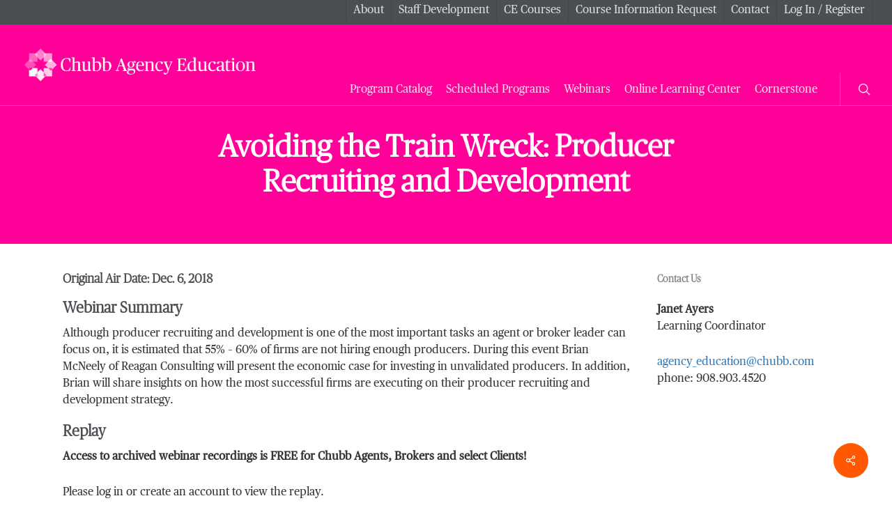

--- FILE ---
content_type: text/html; charset=UTF-8
request_url: https://chubbeducation.com/program/avoiding-the-train-wreck-producer-recruiting-and-development-20181206/
body_size: 23102
content:
<!doctype html>
<html lang="en-US" class="no-js">
<head>
	<meta charset="UTF-8">
	<meta name="viewport" content="width=device-width, initial-scale=1, maximum-scale=1, user-scalable=0" /><link rel="shortcut icon" href="https://chubbeducation.com/wp-content/uploads/2016/11/favicon.ico" /><meta name='robots' content='index, follow, max-image-preview:large, max-snippet:-1, max-video-preview:-1' />
	<style>img:is([sizes="auto" i], [sizes^="auto," i]) { contain-intrinsic-size: 3000px 1500px }</style>
	
	<!-- This site is optimized with the Yoast SEO plugin v26.8 - https://yoast.com/product/yoast-seo-wordpress/ -->
	<title>Avoiding the Train Wreck: Producer Recruiting and Development - Chubb Agency Education</title>
	<link rel="canonical" href="https://chubbeducation.com/program/avoiding-the-train-wreck-producer-recruiting-and-development-20181206/" />
	<meta property="og:locale" content="en_US" />
	<meta property="og:type" content="article" />
	<meta property="og:title" content="Avoiding the Train Wreck: Producer Recruiting and Development - Chubb Agency Education" />
	<meta property="og:description" content="ived* Template &#8211; Upcoming Webinar* Template &#8211; Program" />
	<meta property="og:url" content="https://chubbeducation.com/program/avoiding-the-train-wreck-producer-recruiting-and-development-20181206/" />
	<meta property="og:site_name" content="Chubb Agency Education" />
	<meta property="article:modified_time" content="2019-01-25T21:44:27+00:00" />
	<meta property="og:image" content="https://chubbeducation.com/wp-content/uploads/2017/04/abstract-business-med.jpg" />
	<meta property="og:image:width" content="1500" />
	<meta property="og:image:height" content="1000" />
	<meta property="og:image:type" content="image/jpeg" />
	<meta name="twitter:card" content="summary_large_image" />
	<script type="application/ld+json" class="yoast-schema-graph">{"@context":"https://schema.org","@graph":[{"@type":"WebPage","@id":"https://chubbeducation.com/program/avoiding-the-train-wreck-producer-recruiting-and-development-20181206/","url":"https://chubbeducation.com/program/avoiding-the-train-wreck-producer-recruiting-and-development-20181206/","name":"Avoiding the Train Wreck: Producer Recruiting and Development - Chubb Agency Education","isPartOf":{"@id":"https://chubbeducation.com/#website"},"primaryImageOfPage":{"@id":"https://chubbeducation.com/program/avoiding-the-train-wreck-producer-recruiting-and-development-20181206/#primaryimage"},"image":{"@id":"https://chubbeducation.com/program/avoiding-the-train-wreck-producer-recruiting-and-development-20181206/#primaryimage"},"thumbnailUrl":"https://chubbeducation.com/wp-content/uploads/2017/04/abstract-business-med.jpg","datePublished":"2018-12-06T20:53:49+00:00","dateModified":"2019-01-25T21:44:27+00:00","breadcrumb":{"@id":"https://chubbeducation.com/program/avoiding-the-train-wreck-producer-recruiting-and-development-20181206/#breadcrumb"},"inLanguage":"en-US","potentialAction":[{"@type":"ReadAction","target":["https://chubbeducation.com/program/avoiding-the-train-wreck-producer-recruiting-and-development-20181206/"]}]},{"@type":"ImageObject","inLanguage":"en-US","@id":"https://chubbeducation.com/program/avoiding-the-train-wreck-producer-recruiting-and-development-20181206/#primaryimage","url":"https://chubbeducation.com/wp-content/uploads/2017/04/abstract-business-med.jpg","contentUrl":"https://chubbeducation.com/wp-content/uploads/2017/04/abstract-business-med.jpg","width":1500,"height":1000},{"@type":"BreadcrumbList","@id":"https://chubbeducation.com/program/avoiding-the-train-wreck-producer-recruiting-and-development-20181206/#breadcrumb","itemListElement":[{"@type":"ListItem","position":1,"name":"Home","item":"https://chubbeducation.com/"},{"@type":"ListItem","position":2,"name":"Avoiding the Train Wreck: Producer Recruiting and Development"}]},{"@type":"WebSite","@id":"https://chubbeducation.com/#website","url":"https://chubbeducation.com/","name":"Chubb Agency Education","description":"Powering insurance leaders of tomorrow &amp; today","potentialAction":[{"@type":"SearchAction","target":{"@type":"EntryPoint","urlTemplate":"https://chubbeducation.com/?s={search_term_string}"},"query-input":{"@type":"PropertyValueSpecification","valueRequired":true,"valueName":"search_term_string"}}],"inLanguage":"en-US"}]}</script>
	<!-- / Yoast SEO plugin. -->


<link rel='dns-prefetch' href='//fonts.googleapis.com' />
<link rel="alternate" type="application/rss+xml" title="Chubb Agency Education &raquo; Feed" href="https://chubbeducation.com/feed/" />
<link rel="alternate" type="application/rss+xml" title="Chubb Agency Education &raquo; Comments Feed" href="https://chubbeducation.com/comments/feed/" />
<link rel="alternate" type="text/calendar" title="Chubb Agency Education &raquo; iCal Feed" href="https://chubbeducation.com/scheduled-program-list/?ical=1" />
<script type="text/javascript">
/* <![CDATA[ */
window._wpemojiSettings = {"baseUrl":"https:\/\/s.w.org\/images\/core\/emoji\/16.0.1\/72x72\/","ext":".png","svgUrl":"https:\/\/s.w.org\/images\/core\/emoji\/16.0.1\/svg\/","svgExt":".svg","source":{"concatemoji":"https:\/\/chubbeducation.com\/wp-includes\/js\/wp-emoji-release.min.js?ver=6.8.3"}};
/*! This file is auto-generated */
!function(s,n){var o,i,e;function c(e){try{var t={supportTests:e,timestamp:(new Date).valueOf()};sessionStorage.setItem(o,JSON.stringify(t))}catch(e){}}function p(e,t,n){e.clearRect(0,0,e.canvas.width,e.canvas.height),e.fillText(t,0,0);var t=new Uint32Array(e.getImageData(0,0,e.canvas.width,e.canvas.height).data),a=(e.clearRect(0,0,e.canvas.width,e.canvas.height),e.fillText(n,0,0),new Uint32Array(e.getImageData(0,0,e.canvas.width,e.canvas.height).data));return t.every(function(e,t){return e===a[t]})}function u(e,t){e.clearRect(0,0,e.canvas.width,e.canvas.height),e.fillText(t,0,0);for(var n=e.getImageData(16,16,1,1),a=0;a<n.data.length;a++)if(0!==n.data[a])return!1;return!0}function f(e,t,n,a){switch(t){case"flag":return n(e,"\ud83c\udff3\ufe0f\u200d\u26a7\ufe0f","\ud83c\udff3\ufe0f\u200b\u26a7\ufe0f")?!1:!n(e,"\ud83c\udde8\ud83c\uddf6","\ud83c\udde8\u200b\ud83c\uddf6")&&!n(e,"\ud83c\udff4\udb40\udc67\udb40\udc62\udb40\udc65\udb40\udc6e\udb40\udc67\udb40\udc7f","\ud83c\udff4\u200b\udb40\udc67\u200b\udb40\udc62\u200b\udb40\udc65\u200b\udb40\udc6e\u200b\udb40\udc67\u200b\udb40\udc7f");case"emoji":return!a(e,"\ud83e\udedf")}return!1}function g(e,t,n,a){var r="undefined"!=typeof WorkerGlobalScope&&self instanceof WorkerGlobalScope?new OffscreenCanvas(300,150):s.createElement("canvas"),o=r.getContext("2d",{willReadFrequently:!0}),i=(o.textBaseline="top",o.font="600 32px Arial",{});return e.forEach(function(e){i[e]=t(o,e,n,a)}),i}function t(e){var t=s.createElement("script");t.src=e,t.defer=!0,s.head.appendChild(t)}"undefined"!=typeof Promise&&(o="wpEmojiSettingsSupports",i=["flag","emoji"],n.supports={everything:!0,everythingExceptFlag:!0},e=new Promise(function(e){s.addEventListener("DOMContentLoaded",e,{once:!0})}),new Promise(function(t){var n=function(){try{var e=JSON.parse(sessionStorage.getItem(o));if("object"==typeof e&&"number"==typeof e.timestamp&&(new Date).valueOf()<e.timestamp+604800&&"object"==typeof e.supportTests)return e.supportTests}catch(e){}return null}();if(!n){if("undefined"!=typeof Worker&&"undefined"!=typeof OffscreenCanvas&&"undefined"!=typeof URL&&URL.createObjectURL&&"undefined"!=typeof Blob)try{var e="postMessage("+g.toString()+"("+[JSON.stringify(i),f.toString(),p.toString(),u.toString()].join(",")+"));",a=new Blob([e],{type:"text/javascript"}),r=new Worker(URL.createObjectURL(a),{name:"wpTestEmojiSupports"});return void(r.onmessage=function(e){c(n=e.data),r.terminate(),t(n)})}catch(e){}c(n=g(i,f,p,u))}t(n)}).then(function(e){for(var t in e)n.supports[t]=e[t],n.supports.everything=n.supports.everything&&n.supports[t],"flag"!==t&&(n.supports.everythingExceptFlag=n.supports.everythingExceptFlag&&n.supports[t]);n.supports.everythingExceptFlag=n.supports.everythingExceptFlag&&!n.supports.flag,n.DOMReady=!1,n.readyCallback=function(){n.DOMReady=!0}}).then(function(){return e}).then(function(){var e;n.supports.everything||(n.readyCallback(),(e=n.source||{}).concatemoji?t(e.concatemoji):e.wpemoji&&e.twemoji&&(t(e.twemoji),t(e.wpemoji)))}))}((window,document),window._wpemojiSettings);
/* ]]> */
</script>
<link rel='stylesheet' id='formidable-css' href='https://chubbeducation.com/wp-content/plugins/formidable/css/formidableforms.css?ver=122312' type='text/css' media='all' />
<link rel='stylesheet' id='tribe-events-pro-mini-calendar-block-styles-css' href='https://chubbeducation.com/wp-content/plugins/events-calendar-pro/build/css/tribe-events-pro-mini-calendar-block.css?ver=7.7.12' type='text/css' media='all' />
<style id='wp-emoji-styles-inline-css' type='text/css'>

	img.wp-smiley, img.emoji {
		display: inline !important;
		border: none !important;
		box-shadow: none !important;
		height: 1em !important;
		width: 1em !important;
		margin: 0 0.07em !important;
		vertical-align: -0.1em !important;
		background: none !important;
		padding: 0 !important;
	}
</style>
<link rel='stylesheet' id='wp-block-library-css' href='https://chubbeducation.com/wp-includes/css/dist/block-library/style.min.css?ver=6.8.3' type='text/css' media='all' />
<style id='classic-theme-styles-inline-css' type='text/css'>
/*! This file is auto-generated */
.wp-block-button__link{color:#fff;background-color:#32373c;border-radius:9999px;box-shadow:none;text-decoration:none;padding:calc(.667em + 2px) calc(1.333em + 2px);font-size:1.125em}.wp-block-file__button{background:#32373c;color:#fff;text-decoration:none}
</style>
<style id='global-styles-inline-css' type='text/css'>
:root{--wp--preset--aspect-ratio--square: 1;--wp--preset--aspect-ratio--4-3: 4/3;--wp--preset--aspect-ratio--3-4: 3/4;--wp--preset--aspect-ratio--3-2: 3/2;--wp--preset--aspect-ratio--2-3: 2/3;--wp--preset--aspect-ratio--16-9: 16/9;--wp--preset--aspect-ratio--9-16: 9/16;--wp--preset--color--black: #000000;--wp--preset--color--cyan-bluish-gray: #abb8c3;--wp--preset--color--white: #ffffff;--wp--preset--color--pale-pink: #f78da7;--wp--preset--color--vivid-red: #cf2e2e;--wp--preset--color--luminous-vivid-orange: #ff6900;--wp--preset--color--luminous-vivid-amber: #fcb900;--wp--preset--color--light-green-cyan: #7bdcb5;--wp--preset--color--vivid-green-cyan: #00d084;--wp--preset--color--pale-cyan-blue: #8ed1fc;--wp--preset--color--vivid-cyan-blue: #0693e3;--wp--preset--color--vivid-purple: #9b51e0;--wp--preset--gradient--vivid-cyan-blue-to-vivid-purple: linear-gradient(135deg,rgba(6,147,227,1) 0%,rgb(155,81,224) 100%);--wp--preset--gradient--light-green-cyan-to-vivid-green-cyan: linear-gradient(135deg,rgb(122,220,180) 0%,rgb(0,208,130) 100%);--wp--preset--gradient--luminous-vivid-amber-to-luminous-vivid-orange: linear-gradient(135deg,rgba(252,185,0,1) 0%,rgba(255,105,0,1) 100%);--wp--preset--gradient--luminous-vivid-orange-to-vivid-red: linear-gradient(135deg,rgba(255,105,0,1) 0%,rgb(207,46,46) 100%);--wp--preset--gradient--very-light-gray-to-cyan-bluish-gray: linear-gradient(135deg,rgb(238,238,238) 0%,rgb(169,184,195) 100%);--wp--preset--gradient--cool-to-warm-spectrum: linear-gradient(135deg,rgb(74,234,220) 0%,rgb(151,120,209) 20%,rgb(207,42,186) 40%,rgb(238,44,130) 60%,rgb(251,105,98) 80%,rgb(254,248,76) 100%);--wp--preset--gradient--blush-light-purple: linear-gradient(135deg,rgb(255,206,236) 0%,rgb(152,150,240) 100%);--wp--preset--gradient--blush-bordeaux: linear-gradient(135deg,rgb(254,205,165) 0%,rgb(254,45,45) 50%,rgb(107,0,62) 100%);--wp--preset--gradient--luminous-dusk: linear-gradient(135deg,rgb(255,203,112) 0%,rgb(199,81,192) 50%,rgb(65,88,208) 100%);--wp--preset--gradient--pale-ocean: linear-gradient(135deg,rgb(255,245,203) 0%,rgb(182,227,212) 50%,rgb(51,167,181) 100%);--wp--preset--gradient--electric-grass: linear-gradient(135deg,rgb(202,248,128) 0%,rgb(113,206,126) 100%);--wp--preset--gradient--midnight: linear-gradient(135deg,rgb(2,3,129) 0%,rgb(40,116,252) 100%);--wp--preset--font-size--small: 13px;--wp--preset--font-size--medium: 20px;--wp--preset--font-size--large: 36px;--wp--preset--font-size--x-large: 42px;--wp--preset--spacing--20: 0.44rem;--wp--preset--spacing--30: 0.67rem;--wp--preset--spacing--40: 1rem;--wp--preset--spacing--50: 1.5rem;--wp--preset--spacing--60: 2.25rem;--wp--preset--spacing--70: 3.38rem;--wp--preset--spacing--80: 5.06rem;--wp--preset--shadow--natural: 6px 6px 9px rgba(0, 0, 0, 0.2);--wp--preset--shadow--deep: 12px 12px 50px rgba(0, 0, 0, 0.4);--wp--preset--shadow--sharp: 6px 6px 0px rgba(0, 0, 0, 0.2);--wp--preset--shadow--outlined: 6px 6px 0px -3px rgba(255, 255, 255, 1), 6px 6px rgba(0, 0, 0, 1);--wp--preset--shadow--crisp: 6px 6px 0px rgba(0, 0, 0, 1);}:where(.is-layout-flex){gap: 0.5em;}:where(.is-layout-grid){gap: 0.5em;}body .is-layout-flex{display: flex;}.is-layout-flex{flex-wrap: wrap;align-items: center;}.is-layout-flex > :is(*, div){margin: 0;}body .is-layout-grid{display: grid;}.is-layout-grid > :is(*, div){margin: 0;}:where(.wp-block-columns.is-layout-flex){gap: 2em;}:where(.wp-block-columns.is-layout-grid){gap: 2em;}:where(.wp-block-post-template.is-layout-flex){gap: 1.25em;}:where(.wp-block-post-template.is-layout-grid){gap: 1.25em;}.has-black-color{color: var(--wp--preset--color--black) !important;}.has-cyan-bluish-gray-color{color: var(--wp--preset--color--cyan-bluish-gray) !important;}.has-white-color{color: var(--wp--preset--color--white) !important;}.has-pale-pink-color{color: var(--wp--preset--color--pale-pink) !important;}.has-vivid-red-color{color: var(--wp--preset--color--vivid-red) !important;}.has-luminous-vivid-orange-color{color: var(--wp--preset--color--luminous-vivid-orange) !important;}.has-luminous-vivid-amber-color{color: var(--wp--preset--color--luminous-vivid-amber) !important;}.has-light-green-cyan-color{color: var(--wp--preset--color--light-green-cyan) !important;}.has-vivid-green-cyan-color{color: var(--wp--preset--color--vivid-green-cyan) !important;}.has-pale-cyan-blue-color{color: var(--wp--preset--color--pale-cyan-blue) !important;}.has-vivid-cyan-blue-color{color: var(--wp--preset--color--vivid-cyan-blue) !important;}.has-vivid-purple-color{color: var(--wp--preset--color--vivid-purple) !important;}.has-black-background-color{background-color: var(--wp--preset--color--black) !important;}.has-cyan-bluish-gray-background-color{background-color: var(--wp--preset--color--cyan-bluish-gray) !important;}.has-white-background-color{background-color: var(--wp--preset--color--white) !important;}.has-pale-pink-background-color{background-color: var(--wp--preset--color--pale-pink) !important;}.has-vivid-red-background-color{background-color: var(--wp--preset--color--vivid-red) !important;}.has-luminous-vivid-orange-background-color{background-color: var(--wp--preset--color--luminous-vivid-orange) !important;}.has-luminous-vivid-amber-background-color{background-color: var(--wp--preset--color--luminous-vivid-amber) !important;}.has-light-green-cyan-background-color{background-color: var(--wp--preset--color--light-green-cyan) !important;}.has-vivid-green-cyan-background-color{background-color: var(--wp--preset--color--vivid-green-cyan) !important;}.has-pale-cyan-blue-background-color{background-color: var(--wp--preset--color--pale-cyan-blue) !important;}.has-vivid-cyan-blue-background-color{background-color: var(--wp--preset--color--vivid-cyan-blue) !important;}.has-vivid-purple-background-color{background-color: var(--wp--preset--color--vivid-purple) !important;}.has-black-border-color{border-color: var(--wp--preset--color--black) !important;}.has-cyan-bluish-gray-border-color{border-color: var(--wp--preset--color--cyan-bluish-gray) !important;}.has-white-border-color{border-color: var(--wp--preset--color--white) !important;}.has-pale-pink-border-color{border-color: var(--wp--preset--color--pale-pink) !important;}.has-vivid-red-border-color{border-color: var(--wp--preset--color--vivid-red) !important;}.has-luminous-vivid-orange-border-color{border-color: var(--wp--preset--color--luminous-vivid-orange) !important;}.has-luminous-vivid-amber-border-color{border-color: var(--wp--preset--color--luminous-vivid-amber) !important;}.has-light-green-cyan-border-color{border-color: var(--wp--preset--color--light-green-cyan) !important;}.has-vivid-green-cyan-border-color{border-color: var(--wp--preset--color--vivid-green-cyan) !important;}.has-pale-cyan-blue-border-color{border-color: var(--wp--preset--color--pale-cyan-blue) !important;}.has-vivid-cyan-blue-border-color{border-color: var(--wp--preset--color--vivid-cyan-blue) !important;}.has-vivid-purple-border-color{border-color: var(--wp--preset--color--vivid-purple) !important;}.has-vivid-cyan-blue-to-vivid-purple-gradient-background{background: var(--wp--preset--gradient--vivid-cyan-blue-to-vivid-purple) !important;}.has-light-green-cyan-to-vivid-green-cyan-gradient-background{background: var(--wp--preset--gradient--light-green-cyan-to-vivid-green-cyan) !important;}.has-luminous-vivid-amber-to-luminous-vivid-orange-gradient-background{background: var(--wp--preset--gradient--luminous-vivid-amber-to-luminous-vivid-orange) !important;}.has-luminous-vivid-orange-to-vivid-red-gradient-background{background: var(--wp--preset--gradient--luminous-vivid-orange-to-vivid-red) !important;}.has-very-light-gray-to-cyan-bluish-gray-gradient-background{background: var(--wp--preset--gradient--very-light-gray-to-cyan-bluish-gray) !important;}.has-cool-to-warm-spectrum-gradient-background{background: var(--wp--preset--gradient--cool-to-warm-spectrum) !important;}.has-blush-light-purple-gradient-background{background: var(--wp--preset--gradient--blush-light-purple) !important;}.has-blush-bordeaux-gradient-background{background: var(--wp--preset--gradient--blush-bordeaux) !important;}.has-luminous-dusk-gradient-background{background: var(--wp--preset--gradient--luminous-dusk) !important;}.has-pale-ocean-gradient-background{background: var(--wp--preset--gradient--pale-ocean) !important;}.has-electric-grass-gradient-background{background: var(--wp--preset--gradient--electric-grass) !important;}.has-midnight-gradient-background{background: var(--wp--preset--gradient--midnight) !important;}.has-small-font-size{font-size: var(--wp--preset--font-size--small) !important;}.has-medium-font-size{font-size: var(--wp--preset--font-size--medium) !important;}.has-large-font-size{font-size: var(--wp--preset--font-size--large) !important;}.has-x-large-font-size{font-size: var(--wp--preset--font-size--x-large) !important;}
:where(.wp-block-post-template.is-layout-flex){gap: 1.25em;}:where(.wp-block-post-template.is-layout-grid){gap: 1.25em;}
:where(.wp-block-columns.is-layout-flex){gap: 2em;}:where(.wp-block-columns.is-layout-grid){gap: 2em;}
:root :where(.wp-block-pullquote){font-size: 1.5em;line-height: 1.6;}
</style>
<link rel='stylesheet' id='nectar-portfolio-css' href='https://chubbeducation.com/wp-content/plugins/salient-portfolio/css/portfolio.css?ver=1.7.5' type='text/css' media='all' />
<link rel='stylesheet' id='salient-social-css' href='https://chubbeducation.com/wp-content/plugins/salient-social/css/style.css?ver=1.2.4' type='text/css' media='all' />
<style id='salient-social-inline-css' type='text/css'>

  .sharing-default-minimal .nectar-love.loved,
  body .nectar-social[data-color-override="override"].fixed > a:before, 
  body .nectar-social[data-color-override="override"].fixed .nectar-social-inner a,
  .sharing-default-minimal .nectar-social[data-color-override="override"] .nectar-social-inner a:hover,
  .nectar-social.vertical[data-color-override="override"] .nectar-social-inner a:hover {
    background-color: #ff5800;
  }
  .nectar-social.hover .nectar-love.loved,
  .nectar-social.hover > .nectar-love-button a:hover,
  .nectar-social[data-color-override="override"].hover > div a:hover,
  #single-below-header .nectar-social[data-color-override="override"].hover > div a:hover,
  .nectar-social[data-color-override="override"].hover .share-btn:hover,
  .sharing-default-minimal .nectar-social[data-color-override="override"] .nectar-social-inner a {
    border-color: #ff5800;
  }
  #single-below-header .nectar-social.hover .nectar-love.loved i,
  #single-below-header .nectar-social.hover[data-color-override="override"] a:hover,
  #single-below-header .nectar-social.hover[data-color-override="override"] a:hover i,
  #single-below-header .nectar-social.hover .nectar-love-button a:hover i,
  .nectar-love:hover i,
  .hover .nectar-love:hover .total_loves,
  .nectar-love.loved i,
  .nectar-social.hover .nectar-love.loved .total_loves,
  .nectar-social.hover .share-btn:hover, 
  .nectar-social[data-color-override="override"].hover .nectar-social-inner a:hover,
  .nectar-social[data-color-override="override"].hover > div:hover span,
  .sharing-default-minimal .nectar-social[data-color-override="override"] .nectar-social-inner a:not(:hover) i,
  .sharing-default-minimal .nectar-social[data-color-override="override"] .nectar-social-inner a:not(:hover) {
    color: #ff5800;
  }
</style>
<link rel='stylesheet' id='font-awesome-css' href='https://chubbeducation.com/wp-content/themes/salient/css/font-awesome-legacy.min.css?ver=4.7.1' type='text/css' media='all' />
<link rel='stylesheet' id='parent-style-css' href='https://chubbeducation.com/wp-content/themes/salient/style.css?ver=6.8.3' type='text/css' media='all' />
<link rel='stylesheet' id='salient-grid-system-css' href='https://chubbeducation.com/wp-content/themes/salient/css/build/grid-system.css?ver=16.1.3' type='text/css' media='all' />
<link rel='stylesheet' id='main-styles-css' href='https://chubbeducation.com/wp-content/themes/salient/css/build/style.css?ver=16.1.3' type='text/css' media='all' />
<link rel='stylesheet' id='nectar-header-secondary-nav-css' href='https://chubbeducation.com/wp-content/themes/salient/css/build/header/header-secondary-nav.css?ver=16.1.3' type='text/css' media='all' />
<link rel='stylesheet' id='nectar-single-styles-css' href='https://chubbeducation.com/wp-content/themes/salient/css/build/single.css?ver=16.1.3' type='text/css' media='all' />
<link rel='stylesheet' id='nectar-element-toggle-panels-css' href='https://chubbeducation.com/wp-content/themes/salient/css/build/elements/element-toggles.css?ver=16.1.3' type='text/css' media='all' />
<link rel='stylesheet' id='nectar-basic-events-calendar-css' href='https://chubbeducation.com/wp-content/themes/salient/css/build/third-party/events-calendar.css?ver=16.1.3' type='text/css' media='all' />
<link rel='stylesheet' id='nectar_default_font_open_sans-css' href='https://fonts.googleapis.com/css?family=Open+Sans%3A300%2C400%2C600%2C700&#038;subset=latin%2Clatin-ext' type='text/css' media='all' />
<link rel='stylesheet' id='responsive-css' href='https://chubbeducation.com/wp-content/themes/salient/css/build/responsive.css?ver=16.1.3' type='text/css' media='all' />
<link rel='stylesheet' id='skin-ascend-css' href='https://chubbeducation.com/wp-content/themes/salient/css/build/ascend.css?ver=16.1.3' type='text/css' media='all' />
<link rel='stylesheet' id='salient-wp-menu-dynamic-css' href='https://chubbeducation.com/wp-content/uploads/salient/menu-dynamic.css?ver=91691' type='text/css' media='all' />
<link rel='stylesheet' id='dynamic-css-css' href='https://chubbeducation.com/wp-content/themes/salient/css/salient-dynamic-styles.css?ver=57022' type='text/css' media='all' />
<style id='dynamic-css-inline-css' type='text/css'>
.no-rgba #header-space{display:none;}@media only screen and (max-width:999px){body #header-space[data-header-mobile-fixed="1"]{display:none;}#header-outer[data-mobile-fixed="false"]{position:absolute;}}@media only screen and (max-width:999px){body:not(.nectar-no-flex-height) #header-space[data-secondary-header-display="full"]:not([data-header-mobile-fixed="false"]){display:block!important;margin-bottom:-66px;}#header-space[data-secondary-header-display="full"][data-header-mobile-fixed="false"]{display:none;}}@media only screen and (min-width:1000px){#header-space{display:none;}.nectar-slider-wrap.first-section,.parallax_slider_outer.first-section,.full-width-content.first-section,.parallax_slider_outer.first-section .swiper-slide .content,.nectar-slider-wrap.first-section .swiper-slide .content,#page-header-bg,.nder-page-header,#page-header-wrap,.full-width-section.first-section{margin-top:0!important;}body #page-header-bg,body #page-header-wrap{height:150px;}body #search-outer{z-index:100000;}}@media only screen and (min-width:1000px){#page-header-wrap.fullscreen-header,#page-header-wrap.fullscreen-header #page-header-bg,html:not(.nectar-box-roll-loaded) .nectar-box-roll > #page-header-bg.fullscreen-header,.nectar_fullscreen_zoom_recent_projects,#nectar_fullscreen_rows:not(.afterLoaded) > div{height:100vh;}.wpb_row.vc_row-o-full-height.top-level,.wpb_row.vc_row-o-full-height.top-level > .col.span_12{min-height:100vh;}#page-header-bg[data-alignment-v="middle"] .span_6 .inner-wrap,#page-header-bg[data-alignment-v="top"] .span_6 .inner-wrap,.blog-archive-header.color-bg .container{padding-top:141px;}#page-header-wrap.container #page-header-bg .span_6 .inner-wrap{padding-top:0;}.nectar-slider-wrap[data-fullscreen="true"]:not(.loaded),.nectar-slider-wrap[data-fullscreen="true"]:not(.loaded) .swiper-container{height:calc(100vh + 2px)!important;}.admin-bar .nectar-slider-wrap[data-fullscreen="true"]:not(.loaded),.admin-bar .nectar-slider-wrap[data-fullscreen="true"]:not(.loaded) .swiper-container{height:calc(100vh - 30px)!important;}}@media only screen and (max-width:999px){#page-header-bg[data-alignment-v="middle"]:not(.fullscreen-header) .span_6 .inner-wrap,#page-header-bg[data-alignment-v="top"] .span_6 .inner-wrap,.blog-archive-header.color-bg .container{padding-top:65px;}.vc_row.top-level.full-width-section:not(.full-width-ns) > .span_12,#page-header-bg[data-alignment-v="bottom"] .span_6 .inner-wrap{padding-top:40px;}}@media only screen and (max-width:690px){.vc_row.top-level.full-width-section:not(.full-width-ns) > .span_12{padding-top:65px;}.vc_row.top-level.full-width-content .nectar-recent-posts-single_featured .recent-post-container > .inner-wrap{padding-top:40px;}}@media only screen and (max-width:999px) and (min-width:691px){#page-header-bg[data-alignment-v="middle"]:not(.fullscreen-header) .span_6 .inner-wrap,#page-header-bg[data-alignment-v="top"] .span_6 .inner-wrap,.vc_row.top-level.full-width-section:not(.full-width-ns) > .span_12{padding-top:105px;}}@media only screen and (max-width:999px){.full-width-ns .nectar-slider-wrap .swiper-slide[data-y-pos="middle"] .content,.full-width-ns .nectar-slider-wrap .swiper-slide[data-y-pos="top"] .content{padding-top:30px;}}@media only screen and (max-width:999px){.using-mobile-browser #nectar_fullscreen_rows:not(.afterLoaded):not([data-mobile-disable="on"]) > div{height:calc(100vh - 76px);}.using-mobile-browser .wpb_row.vc_row-o-full-height.top-level,.using-mobile-browser .wpb_row.vc_row-o-full-height.top-level > .col.span_12,[data-permanent-transparent="1"].using-mobile-browser .wpb_row.vc_row-o-full-height.top-level,[data-permanent-transparent="1"].using-mobile-browser .wpb_row.vc_row-o-full-height.top-level > .col.span_12{min-height:calc(100vh - 76px);}html:not(.nectar-box-roll-loaded) .nectar-box-roll > #page-header-bg.fullscreen-header,.nectar_fullscreen_zoom_recent_projects,.nectar-slider-wrap[data-fullscreen="true"]:not(.loaded),.nectar-slider-wrap[data-fullscreen="true"]:not(.loaded) .swiper-container,#nectar_fullscreen_rows:not(.afterLoaded):not([data-mobile-disable="on"]) > div{height:calc(100vh - 1px);}.wpb_row.vc_row-o-full-height.top-level,.wpb_row.vc_row-o-full-height.top-level > .col.span_12{min-height:calc(100vh - 1px);}body[data-transparent-header="false"] #ajax-content-wrap.no-scroll{min-height:calc(100vh - 1px);height:calc(100vh - 1px);}}.col.padding-1-percent > .vc_column-inner,.col.padding-1-percent > .n-sticky > .vc_column-inner{padding:calc(600px * 0.01);}@media only screen and (max-width:690px){.col.padding-1-percent > .vc_column-inner,.col.padding-1-percent > .n-sticky > .vc_column-inner{padding:calc(100vw * 0.01);}}@media only screen and (min-width:1000px){.col.padding-1-percent > .vc_column-inner,.col.padding-1-percent > .n-sticky > .vc_column-inner{padding:calc((100vw - 180px) * 0.01);}.column_container:not(.vc_col-sm-12) .col.padding-1-percent > .vc_column-inner{padding:calc((100vw - 180px) * 0.005);}}@media only screen and (min-width:1425px){.col.padding-1-percent > .vc_column-inner{padding:calc(1245px * 0.01);}.column_container:not(.vc_col-sm-12) .col.padding-1-percent > .vc_column-inner{padding:calc(1245px * 0.005);}}.full-width-content .col.padding-1-percent > .vc_column-inner{padding:calc(100vw * 0.01);}@media only screen and (max-width:999px){.full-width-content .col.padding-1-percent > .vc_column-inner{padding:calc(100vw * 0.01);}}@media only screen and (min-width:1000px){.full-width-content .column_container:not(.vc_col-sm-12) .col.padding-1-percent > .vc_column-inner{padding:calc(100vw * 0.005);}}body #ajax-content-wrap .col[data-padding-pos="left"] > .vc_column-inner,#ajax-content-wrap .col[data-padding-pos="left"] > .n-sticky > .vc_column-inner{padding-right:0;padding-top:0;padding-bottom:0}.nectar_icon_wrap[data-style*="default"][data-color*="extra-color-gradient"] .nectar_icon i{border-radius:0!important;text-align:center;}.nectar_icon_wrap[data-style*="default"][data-color*="extra-color-gradient"] .nectar_icon i:before{vertical-align:top;}.nectar_icon_wrap[data-style*="default"][data-color*="extra-color-gradient"] .nectar_icon i[class*="fa-"],.nectar_icon_wrap[data-style*="default"][data-color*="extra-color-gradient"] .nectar_icon i[class^="icon-"]{vertical-align:baseline;}.nectar_icon_wrap[data-padding="10px"] .nectar_icon{padding:10px;}.iconsmind-Business-Mens:before{content:"\ebc3"}.iconsmind-Professor:before{content:"\ebe7"}.iconsmind-Over-Time:before{content:"\ea1e"}.nectar-button.small{border-radius:2px 2px 2px 2px;font-size:12px;padding:8px 14px;color:#FFF;box-shadow:0 -1px rgba(0,0,0,0.1) inset;}.nectar-button.small.see-through,.nectar-button.small.see-through-2,.nectar-button.small.see-through-3{padding-top:6px;padding-bottom:6px}.nectar-button.small i{font-size:16px;line-height:16px;right:26px}.nectar-button.small i.icon-button-arrow{font-size:16px}.nectar-button.has-icon.small,.nectar-button.tilt.has-icon.small{padding-left:33px;padding-right:33px}.nectar-button.has-icon.small:hover span,.nectar-button.tilt.small.has-icon span,body.material .nectar-button.has-icon.small span{-webkit-transform:translateX(-14px);transform:translateX(-14px)}.nectar-button.small.has-icon:hover i,.nectar-button.small.tilt.has-icon i{-webkit-transform:translateX(10px);transform:translateX(10px);}body.material .nectar-button.small i{font-size:14px;}body.material[data-button-style^="rounded"] .nectar-button.small i{font-size:12px;}div[data-style="default"] .toggle > .toggle-title a,div[data-style="default"] .toggle > .toggle-title{font-size:14px;line-height:14px}.light .toggles[data-style="default"] .toggle > .toggle-title a{color:#fff;}.light .toggles[data-style="default"] .toggle >div{background-color:transparent;}@media only screen and (max-width:999px){body .vc_row-fluid:not(.full-width-content) > .span_12 .vc_col-sm-2:not(:last-child):not([class*="vc_col-xs-"]){margin-bottom:25px;}}@media only screen and (min-width :691px) and (max-width :999px){body .vc_col-sm-2{width:31.2%;margin-left:3.1%;}body .full-width-content .vc_col-sm-2{width:33.3%;margin-left:0;}.vc_row-fluid .vc_col-sm-2[class*="vc_col-sm-"]:first-child:not([class*="offset"]),.vc_row-fluid .vc_col-sm-2[class*="vc_col-sm-"]:nth-child(3n+4):not([class*="offset"]){margin-left:0;}}@media only screen and (max-width :690px){body .vc_row-fluid .vc_col-sm-2:not([class*="vc_col-xs"]),body .vc_row-fluid.full-width-content .vc_col-sm-2:not([class*="vc_col-xs"]){width:50%;}.vc_row-fluid .vc_col-sm-2[class*="vc_col-sm-"]:first-child:not([class*="offset"]),.vc_row-fluid .vc_col-sm-2[class*="vc_col-sm-"]:nth-child(2n+3):not([class*="offset"]){margin-left:0;}}.screen-reader-text,.nectar-skip-to-content:not(:focus){border:0;clip:rect(1px,1px,1px,1px);clip-path:inset(50%);height:1px;margin:-1px;overflow:hidden;padding:0;position:absolute!important;width:1px;word-wrap:normal!important;}.row .col img:not([srcset]){width:auto;}.row .col img.img-with-animation.nectar-lazy:not([srcset]){width:100%;}
.wpb_wrapper a, .textwidget a, #post-area a { color:#337ab7 !important; }
.main-content a:hover { text-decoration:underline !important; color:#23527c !important; }

#search-results .result .title a:hover, 
#search-results .result .title a:focus, 
.pum-theme-salient-page-builder-optimized .pum-container .pum-content+.pum-close:hover span {
    text-decoration: none !important;
    color:#ff5800!important;
}

.portfolio-items.portfolio-items .col .work-item.style-3 .work-info > a {
    z-index:35 !important;
}

.portfolio-items .col .work-item.style-3 .vert-center h3, .portfolio-items .work-item.style-3 .work-info, .portfolio-items .col .work-item.style-3-alt .vert-center h3, .portfolio-items .work-item.style-3-alt .work-info {
    font-size: 1em;
    line-height: 1.4em !important;
}

.nectar-cta a:hover { text-decoration:none !important; }

.wpb_wrapper .toggle a:hover, .textwidget .toggle a:hover, #post-area .toggle a:hover {
    text-decoration:none !important;
}

::-webkit-input-placeholder { /* Chrome */
  color: #999;
}
:-ms-input-placeholder { /* IE 10+ */
  color: #999;
}
::-moz-placeholder { /* Firefox 19+ */
  color: #999;
  opacity: 1;
}
:-moz-placeholder { /* Firefox 4 - 18 */
  color: #999;
  opacity: 1;
}

.gallery-item { text-align:left !important; }

body.ascend #search-outer #search input[type="text"] {
    font-size:24px !important;
    text-transform:inherit !important;
}

#search-results img { display:none !important; }

.project-title h1 { padding:0 0 10px 0 !important; line-height:50px !important; }

.wpb_wrapper .open h3 a, .textwidget .open h3 a, #post-area .open h3 a {
    color:#fff !important;
    text-decoration:none !important;
}

.more-link { display:none !important; }

a.nectar-button, a.regular-button, a.nectar-button:hover, a.regular-button:hover, .nectar-button span {
    text-transform:capitalize !important;
    color:#fff !important;
    text-decoration:none !important; 
}

a.see-through-2:hover {
    text-transform:capitalize !important;
    color:#fff !important;
    text-decoration:none !important; 
}

body[data-form-submit="see-through"] input[type=submit]
{
    border:1px solid #FF4600 !important;
}

#tribe-bar-form .tribe-bar-submit input[type=submit] 
{
    margin-top:5px !important;
    padding:12px !important;
}

.single-post #single-meta, .nectar-love-wrap { display:none !important; }

/*Internet Explorer Fixes*/
@media all and (-ms-high-contrast: none), (-ms-high-contrast: active) {
#tribe-events .tribe-events-button, .tribe-events-button {
    padding-top: 10px !important;
}
div[data-style="minimal"] .toggle i {
    top: 50% !important;
}
.nectar-animated-title h2 {
    padding-top: 18px !important;
}

.nectar-button {
padding-top: 10px !important;
}
.agency-education .nectar-button {
    padding-top: 13px !important;
}
.toggle h3 a {
padding-top: 21px;
}

.toggle h3 a i {
top: 17px !important;
}
}

.chosen-drop {
    font-size:15px !important;
}

.chosen-drop li {
    padding:10px !important;
}

.work-info-bg {
    background-color: #2D2F33 !important;
}

.work-info-bg {
    opacity: 0.7 !important;
}

.f3-search {
    margin:0 0 15px 0 !important;
}

.f3-program-search span a { padding:0 10px 0 10px; }

.page-header-bg-image {
    opacity: 0.1;
}

.f3-program-listing #sidebar > div { margin-bottom:0 !important; }

#search .desc { opacity:0.0 !important; }
#search-results h2.title span { display:none !important; }

.portfolio-filters {
    margin-top: 25px !important;  
}

.single-portfolio .main-content {
    padding-top: 35px !important;  
}

.toggle h3 a i {
    color:#FF5800 !important;
}
.toggle.open h3 a i {
    color:#FFFFFF !important;
}

#portfolio-nav { display:none !important; }

.f3-slp .wpb_row, .f3-slp .wpb_content_element, .f3-slp ul.wpb_thumbnails-fluid > li, .f3-slp .last_toggle_el_margin, .f3-slp .wpb_button { margin-bottom:0 !important; }

div[data-style="default"] .toggle h3 a, div[data-style="default"] .toggle h3 { font-size:16px !important; }

#header-outer.transparent header#top nav > ul > li > a, #header-outer.transparent header#top nav ul #search-btn a span.icon-salient-search, #header-outer.transparent nav > ul > li > a > .sf-sub-indicator [class^="icon-"], #header-outer.transparent nav > ul > li > a > .sf-sub-indicator [class*=" icon-"], #header-outer.transparent .cart-menu .cart-icon-wrap .icon-salient-cart, .ascend #boxed #header-outer.transparent .cart-menu .cart-icon-wrap .icon-salient-cart { opacity:0.85 !important; }

.nectar-icon-list-item { margin-bottom:40px !important; }

/*Spectrum Learning Paths List Items*/
.spectrum-list .nectar-fancy-ul ul {
    margin-left: 20px !important;
}
.program-box-column {
    margin-left: 0% !important;
}
@media screen and (max-width: 997px) {
.program-gray-box {
    margin-bottom: 0 !important;
}
}

/*Forms*/
.frm_style_formidable-style.with_frm_style input[type="text"], .frm_style_formidable-style.with_frm_style input[type="password"], .frm_style_formidable-style.with_frm_style input[type="email"], .frm_style_formidable-style.with_frm_style input[type="number"], .frm_style_formidable-style.with_frm_style input[type="url"], .frm_style_formidable-style.with_frm_style input[type="tel"], .frm_style_formidable-style.with_frm_style input[type="file"], .frm_style_formidable-style.with_frm_style input[type="search"], .frm_style_formidable-style.with_frm_style select {
    height: 60px !important;
}

/*Seperator with Divider*/
.larger h4 {
    font-size: 122% !important;
}

/*Events*/
.list-date,
.tribe-events-region,
.tribe-events-widget-link { display:none !important; }

.tribe-events-location { color:#4b4e53 !important; }

.tribe-events-title a:hover,
.tribe-events-widget-link a:hover { color:#4b4e53 !important; }

.tribe-events-list-event-description,
.tribe-events-cal-links,
.tribe-events-ical,
.tribe-events-single-section,
.tribe-events-single #tribe-events-footer {
    display:none !important;
}

.tribe-events-schedule, .tribe-events-schedule h2 {
    margin:0 !important;
    padding-bottom: 0 !important;
}

.tribe-events-shortcode .tribe-bar-submit {
    margin-top:20px !important;
}

h2.tribe-events-title {
    margin:0px !important;
}
.tribe-section-s {
    padding:0px !important;
}

.tribe-events-loop .tribe-events-event-meta { font-size:15px !important; }

.tribe-mini-calendar-event {
    border-bottom: 0px dotted #dddddd !important;
    padding-bottom:0 !important;
}

.tribe-events-back { display:none !important; }

body.single-portfolio .type-tribe_events, body.single-portfolio .f3-program-page .type-tribe_events {
    margin-bottom:0 !important;
}

body.single-portfolio .tribe-events-title a:after {
    content:'  \25BA' !important;
}

body.single-portfolio .tribe-events-title a {
    padding:0 0 2px 0;
    border-bottom:2px solid #337ab7;
    line-height:26px;
}

body.single-portfolio .tribe-events-title a:hover {
    border-bottom:2px solid #23527c;
    text-decoration:none !important;
}

body.single-portfolio .tribe-events-duration {
    margin-top:5px;
}

.tribe-mini-calendar-event a {
    padding:0 0 2px 0;
    border-bottom:0 solid #337ab7;
    line-height:20px;
    font-size:15px;
}

.tribe-mini-calendar-event .tribe-events-duration {
    margin-top:0;
}

.tribe-mini-calendar-event .tribe-events-title a:hover {
    border-bottom:0 solid #23527c;
    text-decoration:underline !important;
}

.tribe-mini-calendar-event .tribe-events-title a:after {
    content:none !important;
}

@media only screen and (max-width: 1000px) and (min-width: 1px) {
    .work-item:not([data-custom-content="on"]) .work-info-bg {
        display: block !important;
    }
}

/*Portfolio Sidebar*/
@media only screen and (max-width: 1300px) and (min-width: 1000px){
body.single-portfolio #sidebar.fixed-sidebar, body.single-portfolio #sidebar {
    width: inherit !important;
}
}

.portfolio-items .work-item.style-3 .vert-center, .portfolio-items .work-item.style-3-alt .vert-center, .portfolio-items .work-item.style-2[data-custom-content="on"] .vert-center {
    transform: translateY(-50%) translateX(-50%)!important;
    -webkit-transform: translateY(-50%) translateX(-50%)!important;
    -ms-transform: translateY(-50%) translateX(-50%)!important;
}

/*Fonts*/
@font-face {
	font-family: 'Chubb Publico - Light';
	src: url('/wp-content/uploads/fonts/hinted-ChubbPublico-Light.eot');
	src: url('/wp-content/uploads/fonts/hinted-ChubbPublico-Light.eot?#iefix') format('embedded-opentype'),
		url('/wp-content/uploads/fonts/hinted-ChubbPublico-Light.woff2') format('woff2'),
		url('/wp-content/uploads/fonts/hinted-ChubbPublico-Light.woff') format('woff'),
		url('/wp-content/uploads/fonts/hinted-ChubbPublico-Light.ttf') format('truetype'),
		url('/wp-content/uploads/fonts/hinted-ChubbPublico-Light.svg#ChubbPublico-Light') format('svg');
	font-weight: 300;
	font-style: normal;
}

@font-face {
	font-family: 'Chubb Publico Text Roman';
	src: url('/wp-content/uploads/fonts/hinted-ChubbPublicoText-Roman.eot');
	src: url('/wp-content/uploads/fonts/hinted-ChubbPublicoText-Roman.eot?#iefix') format('embedded-opentype'),
		url('/wp-content/uploads/fonts/hinted-ChubbPublicoText-Roman.woff2') format('woff2'),
		url('/wp-content/uploads/fonts/hinted-ChubbPublicoText-Roman.woff') format('woff'),
		url('/wp-content/uploads/fonts/hinted-ChubbPublicoText-Roman.ttf') format('truetype'),
		url('/wp-content/uploads/fonts/hinted-ChubbPublicoText-Roman.svg#ChubbPublicoText-Roman') format('svg');
	font-weight: normal;
	font-style: normal;
}

.search .row .col.section-title h1, .row .col.section-title span, h1, h2, h3, h4, h5, h6,
.toggle h3 a,
.subheader,
.nectar-button,
.chosen-container-multi .chosen-choices li.search-field input[type=text],
input, textarea
{ 
    font-family: 'Chubb Publico - Light', Arial, sans-serif !important; 
}

::-webkit-input-placeholder { /* Chrome/Opera/Safari */
  font-family: 'Chubb Publico - Light', Arial, sans-serif !important;
}
::-moz-placeholder { /* Firefox 19+ */
  font-family: 'Chubb Publico - Light', Arial, sans-serif !important;
}
:-ms-input-placeholder { /* IE 10+ */
  font-family: 'Chubb Publico - Light', Arial, sans-serif !important;
}
:-moz-placeholder { /* Firefox 18- */
  font-family: 'Chubb Publico - Light', Arial, sans-serif !important;
}

html, body, .menu-item a, h2.tribe-events-title, label, .toggle h3 a, .gallery-item a {
    font-family: 'Chubb Publico Text Roman', Arial, sans-serif !important;
    font-weight: normal !important;
    font-size:16px !important;
}

.work-info h3 {
    font-family: 'Chubb Publico Text Roman', Arial, sans-serif !important;
    line-height: 33px !important;
}


.bold, strong, b {
    font-family: inherit;
}


/*Internet Explorer*/
@media all and (-ms-high-contrast: none), (-ms-high-contrast: active) {
.portfolio-items .col .work-item.style-3 h3 {
    font-size: 17px !important;
    line-height: 27px !important;
    
}
}
</style>
<link rel='stylesheet' id='salient-child-style-css' href='https://chubbeducation.com/wp-content/themes/chubb-education-custom/style.css?ver=16.1.3' type='text/css' media='all' />
<script type="text/javascript" src="https://chubbeducation.com/wp-includes/js/jquery/jquery.min.js?ver=3.7.1" id="jquery-core-js"></script>
<script type="text/javascript" src="https://chubbeducation.com/wp-includes/js/jquery/jquery-migrate.min.js?ver=3.4.1" id="jquery-migrate-js"></script>
<script></script><link rel="https://api.w.org/" href="https://chubbeducation.com/wp-json/" /><link rel="EditURI" type="application/rsd+xml" title="RSD" href="https://chubbeducation.com/xmlrpc.php?rsd" />
<link rel='shortlink' href='https://chubbeducation.com/?p=4700' />
<link rel="alternate" title="oEmbed (JSON)" type="application/json+oembed" href="https://chubbeducation.com/wp-json/oembed/1.0/embed?url=https%3A%2F%2Fchubbeducation.com%2Fprogram%2Favoiding-the-train-wreck-producer-recruiting-and-development-20181206%2F" />
<link rel="alternate" title="oEmbed (XML)" type="text/xml+oembed" href="https://chubbeducation.com/wp-json/oembed/1.0/embed?url=https%3A%2F%2Fchubbeducation.com%2Fprogram%2Favoiding-the-train-wreck-producer-recruiting-and-development-20181206%2F&#038;format=xml" />
<meta name="tec-api-version" content="v1"><meta name="tec-api-origin" content="https://chubbeducation.com"><link rel="alternate" href="https://chubbeducation.com/wp-json/tribe/events/v1/" /><script>document.documentElement.className += " js";</script>
<script type="text/javascript"> var root = document.getElementsByTagName( "html" )[0]; root.setAttribute( "class", "js" ); </script><script type="text/javascript">
jQuery(document).ready(function() {
    jQuery('.vert-center').css('transform', 'translateY(-50%) translateX(-50%) !important');
});
</script><meta name="generator" content="Powered by WPBakery Page Builder - drag and drop page builder for WordPress."/>
<!-- Google tag (gtag.js) -->
<script async src="https://www.googletagmanager.com/gtag/js?id=G-BHQF2J32JX"></script>
<script>
  window.dataLayer = window.dataLayer || [];
  function gtag(){dataLayer.push(arguments);}
  gtag('js', new Date());

  gtag('config', 'G-BHQF2J32JX');
</script><!-- Google Tag Manager -->
<script>(function(w,d,s,l,i){w[l]=w[l]||[];w[l].push({'gtm.start':
new Date().getTime(),event:'gtm.js'});var f=d.getElementsByTagName(s)[0],
j=d.createElement(s),dl=l!='dataLayer'?'&l='+l:'';j.async=true;j.src=
'https://www.googletagmanager.com/gtm.js?id='+i+dl;f.parentNode.insertBefore(j,f);
})(window,document,'script','dataLayer','GTM-K656XLB');</script>
<!-- End Google Tag Manager --><script src=https://cdn.cookielaw.org/scripttemplates/otSDKStub.js  type="text/javascript" charset="UTF-8" data-domain-script="40741159-35b7-4069-b176-164b27561c1e" ></script>
<script type="text/javascript">
function OptanonWrapper() { }
</script>
<!-- OneTrust Cookies Consent Notice end for chubbeducation.com -->
		<style type="text/css" id="wp-custom-css">
			.ot-sdk-show-settings{

cursor:pointer !important;

}
		</style>
		<noscript><style> .wpb_animate_when_almost_visible { opacity: 1; }</style></noscript></head><body class="wp-singular portfolio-template-default single single-portfolio postid-4700 wp-theme-salient wp-child-theme-chubb-education-custom tribe-no-js ascend wpb-js-composer js-comp-ver-7.1 vc_responsive" data-footer-reveal="false" data-footer-reveal-shadow="none" data-header-format="default" data-body-border="off" data-boxed-style="" data-header-breakpoint="1150" data-dropdown-style="minimal" data-cae="easeOutCubic" data-cad="650" data-megamenu-width="contained" data-aie="zoom-out" data-ls="magnific" data-apte="standard" data-hhun="1" data-fancy-form-rcs="default" data-form-style="default" data-form-submit="see-through" data-is="minimal" data-button-style="default" data-user-account-button="false" data-flex-cols="true" data-col-gap="default" data-header-inherit-rc="false" data-header-search="true" data-animated-anchors="true" data-ajax-transitions="false" data-full-width-header="true" data-slide-out-widget-area="true" data-slide-out-widget-area-style="fullscreen-alt" data-user-set-ocm="off" data-loading-animation="none" data-bg-header="true" data-responsive="1" data-ext-responsive="true" data-ext-padding="90" data-header-resize="0" data-header-color="custom" data-cart="false" data-remove-m-parallax="" data-remove-m-video-bgs="" data-m-animate="0" data-force-header-trans-color="light" data-smooth-scrolling="0" data-permanent-transparent="false" >
	
	<script type="text/javascript">
	 (function(window, document) {

		 if(navigator.userAgent.match(/(Android|iPod|iPhone|iPad|BlackBerry|IEMobile|Opera Mini)/)) {
			 document.body.className += " using-mobile-browser mobile ";
		 }
		 if(navigator.userAgent.match(/Mac/) && navigator.maxTouchPoints && navigator.maxTouchPoints > 2) {
			document.body.className += " using-ios-device ";
		}

		 if( !("ontouchstart" in window) ) {

			 var body = document.querySelector("body");
			 var winW = window.innerWidth;
			 var bodyW = body.clientWidth;

			 if (winW > bodyW + 4) {
				 body.setAttribute("style", "--scroll-bar-w: " + (winW - bodyW - 4) + "px");
			 } else {
				 body.setAttribute("style", "--scroll-bar-w: 0px");
			 }
		 }

	 })(window, document);
   </script><!-- Google Tag Manager (noscript) -->
<noscript><iframe src="https://www.googletagmanager.com/ns.html?id=GTM-K656XLB"
height="0" width="0" style="display:none;visibility:hidden"></iframe></noscript>
<!-- End Google Tag Manager (noscript) --><a href="#ajax-content-wrap" class="nectar-skip-to-content">Skip to main content</a>	
	<div id="header-space"  data-header-mobile-fixed='false'></div> 
	
		<div id="header-outer" data-has-menu="true" data-has-buttons="yes" data-header-button_style="default" data-using-pr-menu="false" data-mobile-fixed="false" data-ptnm="false" data-lhe="animated_underline" data-user-set-bg="#ffffff" data-format="default" data-permanent-transparent="false" data-megamenu-rt="0" data-remove-fixed="1" data-header-resize="0" data-cart="false" data-transparency-option="" data-box-shadow="small" data-shrink-num="6" data-using-secondary="1" data-using-logo="1" data-logo-height="60" data-m-logo-height="40" data-padding="28" data-full-width="true" data-condense="false" data-transparent-header="true" data-transparent-shadow-helper="false" data-remove-border="false" class="transparent">
			
	<div id="header-secondary-outer" class="default" data-mobile="default" data-remove-fixed="1" data-lhe="animated_underline" data-secondary-text="false" data-full-width="true" data-mobile-fixed="false" data-permanent-transparent="false" >
		<div class="container">
			<nav>
									<ul class="sf-menu">
						<li id="menu-item-93" class="menu-item menu-item-type-post_type menu-item-object-page nectar-regular-menu-item menu-item-93"><a href="https://chubbeducation.com/about/"><span class="menu-title-text">About</span></a></li>
<li id="menu-item-88" class="menu-item menu-item-type-post_type menu-item-object-page nectar-regular-menu-item menu-item-88"><a href="https://chubbeducation.com/staff-development/"><span class="menu-title-text">Staff Development</span></a></li>
<li id="menu-item-1205" class="menu-item menu-item-type-post_type menu-item-object-page nectar-regular-menu-item menu-item-1205"><a href="https://chubbeducation.com/continuing-education/"><span class="menu-title-text">CE Courses</span></a></li>
<li id="menu-item-1169" class="menu-item menu-item-type-post_type menu-item-object-page nectar-regular-menu-item menu-item-1169"><a href="https://chubbeducation.com/course-information-request/"><span class="menu-title-text">Course Information Request</span></a></li>
<li id="menu-item-94" class="menu-item menu-item-type-post_type menu-item-object-page nectar-regular-menu-item menu-item-94"><a href="https://chubbeducation.com/contact/"><span class="menu-title-text">Contact</span></a></li>
<li id="menu-item-1173" class="menu-item menu-item-type-post_type menu-item-object-page nectar-regular-menu-item menu-item-1173"><a href="https://chubbeducation.com/my-account/"><span class="menu-title-text">Log In / Register</span></a></li>
					</ul>
									
			</nav>
		</div>
	</div>
	

<header id="top">
	<div class="container">
		<div class="row">
			<div class="col span_3">
								<a id="logo" href="https://chubbeducation.com" data-supplied-ml-starting-dark="false" data-supplied-ml-starting="false" data-supplied-ml="false" >
					<img class="stnd skip-lazy default-logo" width="815" height="141" alt="Chubb Agency Education" src="https://chubbeducation.com/wp-content/uploads/2017/02/Chubb-Agency-Education-Logo-color-no-tagline.png" srcset="https://chubbeducation.com/wp-content/uploads/2017/02/Chubb-Agency-Education-Logo-color-no-tagline.png 1x, https://chubbeducation.com/wp-content/uploads/2017/02/Chubb-Agency-Education-Logo-color-no-tagline.png 2x" /><img class="starting-logo skip-lazy default-logo" width="815" height="141" alt="Chubb Agency Education" src="https://chubbeducation.com/wp-content/uploads/2017/02/Chubb-Agency-Education-Logo-white-no-tagline.png" srcset="https://chubbeducation.com/wp-content/uploads/2017/02/Chubb-Agency-Education-Logo-white-no-tagline.png 1x, https://chubbeducation.com/wp-content/uploads/2017/02/Chubb-Agency-Education-Logo-white-no-tagline.png 2x" /><img class="starting-logo dark-version skip-lazy default-logo" width="815" height="141" alt="Chubb Agency Education" src="https://chubbeducation.com/wp-content/uploads/2017/02/Chubb-Agency-Education-Logo-color-no-tagline.png" srcset="https://chubbeducation.com/wp-content/uploads/2017/02/Chubb-Agency-Education-Logo-color-no-tagline.png 1x, https://chubbeducation.com/wp-content/uploads/2017/02/Chubb-Agency-Education-Logo-color-no-tagline.png 2x" />				</a>
							</div><!--/span_3-->

			<div class="col span_9 col_last">
									<div class="nectar-mobile-only mobile-header"><div class="inner"></div></div>
									<a class="mobile-search" href="#searchbox"><span class="nectar-icon icon-salient-search" aria-hidden="true"></span><span class="screen-reader-text">search</span></a>
														<div class="slide-out-widget-area-toggle mobile-icon fullscreen-alt" data-custom-color="false" data-icon-animation="simple-transform">
						<div> <a href="#sidewidgetarea" role="button" aria-label="Navigation Menu" aria-expanded="false" class="closed">
							<span class="screen-reader-text">Menu</span><span aria-hidden="true"> <i class="lines-button x2"> <i class="lines"></i> </i> </span>
						</a></div>
					</div>
				
									<nav>
													<ul class="sf-menu">
								<li id="menu-item-96" class="menu-item menu-item-type-post_type menu-item-object-page nectar-regular-menu-item menu-item-96"><a href="https://chubbeducation.com/program-catalog/"><span class="menu-title-text">Program Catalog</span></a></li>
<li id="menu-item-145" class="menu-item menu-item-type-custom menu-item-object-custom nectar-regular-menu-item menu-item-145"><a href="/scheduled-programs/"><span class="menu-title-text">Scheduled Programs</span></a></li>
<li id="menu-item-98" class="menu-item menu-item-type-post_type menu-item-object-page nectar-regular-menu-item menu-item-98"><a href="https://chubbeducation.com/webinars/"><span class="menu-title-text">Webinars</span></a></li>
<li id="menu-item-12239" class="menu-item menu-item-type-post_type menu-item-object-page nectar-regular-menu-item menu-item-12239"><a href="https://chubbeducation.com/olc-info/"><span class="menu-title-text">Online Learning Center</span></a></li>
<li id="menu-item-12243" class="menu-item menu-item-type-post_type menu-item-object-page nectar-regular-menu-item menu-item-12243"><a href="https://chubbeducation.com/cornerstone/"><span class="menu-title-text">Cornerstone</span></a></li>
							</ul>
													<ul class="buttons sf-menu" data-user-set-ocm="off">

								<li id="search-btn"><div><a href="#searchbox"><span class="icon-salient-search" aria-hidden="true"></span><span class="screen-reader-text">search</span></a></div> </li>
							</ul>
						
					</nav>

					
				</div><!--/span_9-->

				
			</div><!--/row-->
					</div><!--/container-->
	</header>		
	</div>
	
<div id="search-outer" class="nectar">
	<div id="search">
		<div class="container">
			 <div id="search-box">
				 <div class="inner-wrap">
					 <div class="col span_12">
						  <form role="search" action="https://chubbeducation.com/" method="GET">
															<input type="text" name="s"  value="Start Typing..." aria-label="Search" data-placeholder="Start Typing..." />
							
						<span><i>Press enter to begin your search</i></span>
												</form>
					</div><!--/span_12-->
				</div><!--/inner-wrap-->
			 </div><!--/search-box-->
			 <div id="close"><a href="#"><span class="screen-reader-text">Close Search</span>
				<span class="icon-salient-x" aria-hidden="true"></span>				 </a></div>
		 </div><!--/container-->
	</div><!--/search-->
</div><!--/search-outer-->
	<div id="ajax-content-wrap">

<div id="full_width_portfolio"  data-featured-img="https://chubbeducation.com/wp-content/uploads/2017/04/abstract-business-med.jpg">
			
		<div id="page-header-wrap" data-animate-in-effect="zoom-out" data-midnight="light" class="" style="height: 350px;"><div id="page-header-bg" class="" data-padding-amt="normal" data-animate-in-effect="zoom-out" data-midnight="light" data-text-effect="" data-bg-pos="center" data-alignment="left" data-alignment-v="middle" data-parallax="1" data-height="350"  style="background-color: #ff0198; height:350px;">
				<div class="container">
					<div class="row project-title">
						<div class="container">
							<div class="col span_6 section-title no-date">
								<div class="inner-wrap">
									<h1>Avoiding the Train Wreck: Producer Recruiting and Development</h1>
													<div id="portfolio-nav">
											<ul>
							<li id="all-items"><a href="/program-catalog/" title="Back to all projects"><i class="icon-salient-back-to-all"></i></a></li>  
						</ul>
					
					<ul class="controls">    
				   								<li id="prev-link">
									<a href="https://chubbeducation.com/program/presenting-with-impact-virtual-class/" rel="next"><i class="icon-salient-left-arrow-thin"></i></a>									</li>
								<li id="next-link">
									<a href="https://chubbeducation.com/program/managing-multinational-risk-2018-1129/" rel="prev"><i class="icon-salient-right-arrow-thin"></i></a>								</li> 
							   
					                             
				</ul>
				
			</div>
				
											</div>
							</div>
						</div>
					</div><!--/row-->


				


			</div>
</div>

</div>		
	<div class="container-wrap" data-nav-pos="in_header" data-rm-header="false">
		
		<div class="container main-content"> 
			
						
			<div class="row  ">
				
				
<div class="post-area col span_12">
  
	  
	<div id="portfolio-extra">
		<div id="program-dates"  data-column-margin="default" data-midnight="dark"  class="wpb_row vc_row-fluid vc_row"  style="padding-top: 0px; padding-bottom: 0px; "><div class="row-bg-wrap" data-bg-animation="none" data-bg-animation-delay="" data-bg-overlay="false"><div class="inner-wrap row-bg-layer" ><div class="row-bg viewport-desktop"  style=""></div></div></div><div class="row_col_wrap_12 col span_12 dark left">
	<div  class="vc_col-sm-9 wpb_column column_container vc_column_container col no-extra-padding"  data-padding-pos="all" data-has-bg-color="false" data-bg-color="" data-bg-opacity="1" data-animation="" data-delay="0" >
		<div class="vc_column-inner" >
			<div class="wpb_wrapper">
				
<div class="wpb_text_column wpb_content_element " >
	<div class="wpb_wrapper">
		<h4>Original Air Date: Dec. 6, 2018</h4>
<h3>Webinar Summary</h3>
<p>Although producer recruiting and development is one of the most important tasks an agent or broker leader can focus on, it is estimated that 55% – 60% of firms are not hiring enough producers. During this event Brian McNeely of Reagan Consulting will present the economic case for investing in unvalidated producers. In addition, Brian will share insights on how the most successful firms are executing on their producer recruiting and development strategy.</p>
	</div>
</div>



<div class="divider-wrap" data-alignment="default"><div style="height: 15px;" class="divider"></div></div>
<div class="wpb_text_column wpb_content_element " >
	<div class="wpb_wrapper">
		<h3>Replay</h3>
<p><strong>Access to archived webinar recordings is FREE for Chubb Agents, Brokers and select Clients!</strong></p>
<p>Please log in or create an account to view the replay.</p>
<p><a class="nectar-button small regular accent-color has-icon  regular-button"  role="button" style="margin-top: 10px; margin-right: 10px; margin-bottom: 10px; margin-left: 10px;"  href="/aalogin" data-color-override="false" data-hover-color-override="false" data-hover-text-color-override="#fff"><span>Log In</span><i  class="icon-button-arrow"></i></a><a class="nectar-button small regular accent-color has-icon  regular-button"  role="button" style="margin-top: 10px; margin-right: 10px; margin-bottom: 10px; margin-left: 10px;"  href="/my-account/user-registration/" data-color-override="false" data-hover-color-override="false" data-hover-text-color-override="#fff"><span>Create an Account</span><i  class="icon-button-arrow"></i></a></p>
	</div>
</div>



<div class="divider-wrap" data-alignment="default"><div style="height: 60px;" class="divider"></div></div><div id="fws_697576a7cf7c7" data-midnight="" data-column-margin="default" class="wpb_row vc_row-fluid vc_row inner_row"  style="padding-bottom: 5px; "><div class="row-bg-wrap"> <div class="row-bg" ></div> </div><div class="row_col_wrap_12_inner col span_12  left">
	<div  class="vc_col-sm-2 wpb_column column_container vc_column_container col child_column centered-text no-extra-padding"   data-padding-pos="all" data-has-bg-color="false" data-bg-color="" data-bg-opacity="1" data-animation="" data-delay="0" >
		<div class="vc_column-inner" >
		<div class="wpb_wrapper">
			<div class="nectar_icon_wrap " data-style="default" data-padding="10px" data-color="accent-color" style="" >
		<div class="nectar_icon" ><span class="im-icon-wrap" data-color="accent-color" style="height: 40px; width: 40px;"><span><svg role="presentation" version="1.1" xmlns="http://www.w3.org/2000/svg" width="40" height="40" viewBox="0 0 45 32">
        <path d="M14.5 22.5c-3.953 0-7.175-4.295-7.476-8.091-0.889-0.251-1.691-0.984-1.691-1.909v-2.667c0-0.833 0.807-1.435 1.333-1.739v-2.261c0-2.528 2.020-4.592 4.529-4.664 0.535-0.215 2.647-1.003 4.804-1.003 3.44 0 5.333 2.013 5.333 5.667v2.059c1.333 0.26 1.333 1.331 1.333 1.941v2.667c0 0.928-0.423 1.62-1.101 1.883-0.256 3.94-3.193 8.117-7.065 8.117zM16 1.5c-2.163 0-4.383 0.936-4.404 0.947-0.085 0.035-0.173 0.053-0.263 0.053-1.837 0-3.333 1.495-3.333 3.333v2.667c0 0.261-0.156 0.5-0.393 0.608-0.475 0.215-0.915 0.583-0.941 0.731v2.661c0 0.293 0.56 0.667 1 0.667 0.368 0 0.667 0.299 0.667 0.667 0 3.303 2.845 7.333 6.167 7.333 3.239 0 5.751-3.943 5.751-7.333 0-0.368 0.299-0.667 0.667-0.667 0.277 0 0.417-0.224 0.417-0.667v-2.667c0-0.667 0-0.667-0.667-0.667-0.368 0-0.667-0.299-0.667-0.667v-2.667c0-2.916-1.308-4.333-4-4.333zM0.667 31.833c-0.368 0-0.667-0.3-0.667-0.667v-1.333c0-3.861 3.084-6.667 7.333-6.667h1.644l1.775-2.648c0.205-0.305 0.619-0.388 0.925-0.183 0.305 0.203 0.388 0.619 0.183 0.924l-1.972 2.943c-0.124 0.187-0.332 0.297-0.555 0.297h-2c-3.532 0-6 2.195-6 5.333v1.333c0 0.367-0.3 0.667-0.667 0.667zM28.667 31.833c-0.367 0-0.667-0.3-0.667-0.667v-1.333c0-3.14-2.421-5.333-5.891-5.333h-2c-0.22 0-0.425-0.108-0.549-0.289l-2.164-3.147c-0.208-0.304-0.132-0.719 0.172-0.925 0.305-0.205 0.72-0.132 0.927 0.175l1.965 2.859h1.649c4.252 0 7.224 2.744 7.224 6.667v1.333c0 0.361-0.3 0.661-0.667 0.661zM36.667 31.833c-0.367 0-0.667-0.3-0.667-0.667v-1.333c0-3.14-2.421-5.333-5.891-5.333h-2c-0.221 0-0.424-0.108-0.549-0.289l-2.164-3.147c-0.145-0.212-0.156-0.491-0.028-0.712l0.317-0.541c0.035-0.065 0.084-0.123 0.141-0.172 1.568-1.341 2.505-3.556 2.505-5.92 0-0.368 0.299-0.667 0.667-0.667 0.207 0 0.333 0 0.333-0.547v-2.667c0-0.667 0-0.667-0.667-0.667-0.368 0-0.667-0.3-0.667-0.667v-2.667c0-1.643-0.368-2.823-1.095-3.507-0.664-0.627-1.668-0.88-3.067-0.805-0.365 0.035-0.683-0.253-0.705-0.625-0.023-0.367 0.257-0.684 0.625-0.705 1.781-0.105 3.115 0.271 4.063 1.161 1.003 0.945 1.513 2.451 1.513 4.476v2.059c1.333 0.257 1.333 1.331 1.333 1.941v2.667c0 1.128-0.531 1.583-1.013 1.763-0.136 2.503-1.185 4.821-2.872 6.311l-0.047 0.084 1.727 2.511h1.648c4.252 0 7.224 2.743 7.224 6.667v1.333c0 0.365-0.3 0.665-0.667 0.665zM44.667 31.833c-0.367 0-0.667-0.3-0.667-0.667v-1.333c0-3.14-2.421-5.333-5.891-5.333h-2c-0.221 0-0.424-0.108-0.549-0.289l-2.164-3.147c-0.145-0.212-0.156-0.491-0.028-0.712l0.317-0.541c0.035-0.065 0.084-0.123 0.141-0.172 1.568-1.341 2.505-3.556 2.505-5.92 0-0.368 0.299-0.667 0.667-0.667 0.207 0 0.333 0 0.333-0.547v-2.667c0-0.667 0-0.667-0.667-0.667-0.368 0-0.667-0.3-0.667-0.667v-2.667c0-1.643-0.368-2.823-1.095-3.507-0.664-0.627-1.667-0.88-3.067-0.805-0.359 0.035-0.685-0.253-0.704-0.625-0.025-0.367 0.256-0.684 0.625-0.705 1.789-0.105 3.115 0.271 4.063 1.161 1.001 0.945 1.512 2.451 1.512 4.476v2.059c1.333 0.257 1.333 1.331 1.333 1.941v2.667c0 1.128-0.531 1.583-1.013 1.763-0.136 2.503-1.185 4.821-2.872 6.311l-0.047 0.084 1.727 2.511h1.648c4.252 0 7.224 2.743 7.224 6.667v1.333c0 0.365-0.3 0.665-0.667 0.665zM12 30.5c-0.040 0-0.081-0.004-0.121-0.012-0.216-0.039-0.399-0.184-0.488-0.384l-2.667-6c-0.119-0.268-0.049-0.584 0.172-0.775 0.223-0.195 0.543-0.215 0.791-0.061l5.333 3.333c0.172 0.108 0.285 0.288 0.308 0.489 0.024 0.197-0.047 0.404-0.191 0.544l-2.667 2.667c-0.127 0.129-0.297 0.199-0.471 0.199zM10.828 25.553l1.388 3.123 1.388-1.388-2.776-1.735zM17.332 30.5c-0.175 0-0.345-0.069-0.472-0.195l-2.667-2.667c-0.144-0.139-0.215-0.344-0.191-0.544 0.023-0.2 0.137-0.38 0.308-0.488l5.333-3.333c0.248-0.155 0.568-0.135 0.791 0.061 0.221 0.195 0.291 0.507 0.172 0.775l-2.667 6c-0.089 0.199-0.272 0.345-0.488 0.384-0.039 0.003-0.081 0.007-0.12 0.007zM15.728 27.288l1.388 1.388 1.388-3.123-2.776 1.735z"></path>
        </svg></span></span></div>
	</div>
		</div> 
	</div>
	</div> 

	<div  class="vc_col-sm-10 wpb_column column_container vc_column_container col child_column no-extra-padding"   data-padding-pos="all" data-has-bg-color="false" data-bg-color="" data-bg-opacity="1" data-animation="" data-delay="0" >
		<div class="vc_column-inner" >
		<div class="wpb_wrapper">
			
<div class="wpb_text_column wpb_content_element " >
	<div class="wpb_wrapper">
		<h3>Audience</h3>
<p>This webinar is designed for a Chubb Agent and Broker audience, including Agency leadership and principals.</p>
	</div>
</div>




		</div> 
	</div>
	</div> 
</div></div><div id="fws_697576a7d0dcc" data-midnight="" data-column-margin="default" class="wpb_row vc_row-fluid vc_row inner_row"  style="padding-bottom: 5px; "><div class="row-bg-wrap"> <div class="row-bg" ></div> </div><div class="row_col_wrap_12_inner col span_12  left">
	<div  class="vc_col-sm-2 wpb_column column_container vc_column_container col child_column centered-text no-extra-padding"   data-padding-pos="all" data-has-bg-color="false" data-bg-color="" data-bg-opacity="1" data-animation="" data-delay="0" >
		<div class="vc_column-inner" >
		<div class="wpb_wrapper">
			<div class="nectar_icon_wrap " data-style="default" data-padding="10px" data-color="accent-color" style="" >
		<div class="nectar_icon" ><span class="im-icon-wrap" data-color="accent-color" style="height: 40px; width: 40px;"><span><svg role="presentation" version="1.1" xmlns="http://www.w3.org/2000/svg" width="40" height="40" viewBox="0 0 32 32">
        <path d="M31.333 25.333h-15.333v-1.333h14.667v-20h-22.667v5.333h-1.333v-6c0-0.368 0.299-0.667 0.667-0.667h24c0.367 0 0.667 0.299 0.667 0.667v21.333c0 0.368-0.3 0.667-0.667 0.667zM8.667 20c-3.308 0-6-2.693-6-6s2.692-6 6-6 6 2.693 6 6-2.692 6-6 6zM8.667 9.333c-2.573 0-4.667 2.093-4.667 4.667s2.093 4.667 4.667 4.667 4.667-2.093 4.667-4.667-2.093-4.667-4.667-4.667zM16.667 29.333h-16c-0.368 0-0.667-0.299-0.667-0.667v-2.445c0-3.665 2.348-6.959 5.844-8.195 0.293-0.103 0.619 0.012 0.784 0.271l2.040 3.211 2.063-3.228c0.165-0.257 0.485-0.369 0.776-0.272 3.485 1.179 5.828 4.389 5.828 7.991v2.667c-0.001 0.369-0.301 0.668-0.668 0.668zM1.333 28h14.667v-2c0-2.86-1.763-5.429-4.437-6.545l-2.335 3.655c-0.123 0.192-0.335 0.305-0.561 0.305v0c-0.228 0-0.44-0.117-0.561-0.305l-2.307-3.632c-2.691 1.169-4.464 3.815-4.464 6.745l-0.001 1.777zM25.333 8h-8c-0.367 0-0.667-0.299-0.667-0.667s0.3-0.667 0.667-0.667h8c0.367 0 0.667 0.299 0.667 0.667s-0.3 0.667-0.667 0.667zM28 12h-10.667c-0.367 0-0.667-0.299-0.667-0.667s0.3-0.667 0.667-0.667h10.667c0.367 0 0.667 0.299 0.667 0.667s-0.3 0.667-0.667 0.667zM28 16h-10.667c-0.367 0-0.667-0.299-0.667-0.667s0.3-0.667 0.667-0.667h10.667c0.367 0 0.667 0.299 0.667 0.667s-0.3 0.667-0.667 0.667zM15.448 21.885c-0.171 0-0.341-0.065-0.472-0.195-0.26-0.257-0.26-0.683 0-0.943l3.772-3.771c0.259-0.257 0.683-0.257 0.943 0 0.259 0.26 0.259 0.685 0 0.943l-3.772 3.771c-0.129 0.129-0.3 0.195-0.471 0.195z"></path>
        </svg></span></span></div>
	</div>
		</div> 
	</div>
	</div> 

	<div  class="vc_col-sm-10 wpb_column column_container vc_column_container col child_column no-extra-padding"   data-padding-pos="all" data-has-bg-color="false" data-bg-color="" data-bg-opacity="1" data-animation="" data-delay="0" >
		<div class="vc_column-inner" >
		<div class="wpb_wrapper">
			
<div class="wpb_text_column wpb_content_element " >
	<div class="wpb_wrapper">
		<h3>Faculty</h3>
<p><strong>Brian McNeeley</strong> | <a href="http://www.reaganconsulting.com/" target="_blank" rel="noopener">Reagan Consulting</a></p>
	</div>
</div>




		</div> 
	</div>
	</div> 
</div></div><div id="fws_697576a7d1b7a" data-midnight="" data-column-margin="default" class="wpb_row vc_row-fluid vc_row inner_row"  style="padding-top: 5px; padding-bottom: 5px; "><div class="row-bg-wrap"> <div class="row-bg" ></div> </div><div class="row_col_wrap_12_inner col span_12  left">
	<div  class="vc_col-sm-2 wpb_column column_container vc_column_container col child_column centered-text no-extra-padding"   data-padding-pos="all" data-has-bg-color="false" data-bg-color="" data-bg-opacity="1" data-animation="" data-delay="0" >
		<div class="vc_column-inner" >
		<div class="wpb_wrapper">
			<div class="nectar_icon_wrap " data-style="default" data-padding="10px" data-color="accent-color" style="" >
		<div class="nectar_icon" ><span class="im-icon-wrap" data-color="accent-color" style="height: 40px; width: 40px;"><span><svg role="presentation" version="1.1" xmlns="http://www.w3.org/2000/svg" width="40" height="40" viewBox="0 0 32 32">
        <path d="M15.677 16.667c-0.171 0-0.341-0.065-0.472-0.195-0.26-0.257-0.26-0.683 0-0.943l8-8c0.259-0.257 0.683-0.257 0.943 0 0.259 0.26 0.259 0.685 0 0.943l-8 8c-0.129 0.129-0.3 0.195-0.471 0.195zM15.677 16.667c-0.171 0-0.341-0.065-0.472-0.195l-5.333-5.333c-0.26-0.257-0.26-0.683 0-0.943 0.259-0.257 0.683-0.257 0.943 0l5.333 5.333c0.259 0.26 0.259 0.685 0 0.943-0.129 0.129-0.3 0.195-0.471 0.195zM15.677 32.021c-8.833 0-16.021-7.188-16.021-16.021s7.187-16.021 16.021-16.021 16.021 7.188 16.021 16.021c0 0.953-0.084 1.909-0.251 2.839-0.065 0.361-0.413 0.596-0.775 0.539-0.361-0.065-0.604-0.415-0.539-0.773 0.153-0.857 0.232-1.729 0.232-2.604 0-8.099-6.588-14.691-14.689-14.691s-14.688 6.587-14.688 14.691c0 8.099 6.587 14.688 14.688 14.688 0.732 0 1.471-0.055 2.193-0.163 0.373-0.053 0.703 0.196 0.757 0.56s-0.195 0.701-0.56 0.756c-0.789 0.12-1.593 0.18-2.391 0.18zM21.011 24h-1.333c-0.367 0-0.667-0.3-0.667-0.667s0.3-0.667 0.667-0.667h1.333c0.368 0 0.667 0.3 0.667 0.667s-0.299 0.667-0.667 0.667zM21.011 29.333h-1.333c-0.367 0-0.667-0.3-0.667-0.667s0.3-0.667 0.667-0.667h1.333c0.368 0 0.667 0.3 0.667 0.667s-0.299 0.667-0.667 0.667zM23.677 21.333h-1.333c-0.367 0-0.667-0.3-0.667-0.667s0.3-0.667 0.667-0.667h1.333c0.368 0 0.667 0.3 0.667 0.667s-0.299 0.667-0.667 0.667zM23.677 26.667h-1.333c-0.367 0-0.667-0.3-0.667-0.667s0.3-0.667 0.667-0.667h1.333c0.368 0 0.667 0.3 0.667 0.667s-0.299 0.667-0.667 0.667zM23.677 32h-1.333c-0.367 0-0.667-0.3-0.667-0.667s0.3-0.667 0.667-0.667h1.333c0.368 0 0.667 0.3 0.667 0.667s-0.299 0.667-0.667 0.667zM26.344 24h-1.333c-0.367 0-0.667-0.3-0.667-0.667s0.3-0.667 0.667-0.667h1.333c0.368 0 0.667 0.3 0.667 0.667s-0.299 0.667-0.667 0.667zM26.344 29.333h-1.333c-0.367 0-0.667-0.3-0.667-0.667s0.3-0.667 0.667-0.667h1.333c0.368 0 0.667 0.3 0.667 0.667s-0.299 0.667-0.667 0.667zM29.011 21.333h-1.333c-0.367 0-0.667-0.3-0.667-0.667s0.3-0.667 0.667-0.667h1.333c0.368 0 0.667 0.3 0.667 0.667s-0.299 0.667-0.667 0.667zM29.011 26.667h-1.333c-0.367 0-0.667-0.3-0.667-0.667s0.3-0.667 0.667-0.667h1.333c0.368 0 0.667 0.3 0.667 0.667s-0.299 0.667-0.667 0.667zM29.011 32h-1.333c-0.367 0-0.667-0.3-0.667-0.667s0.3-0.667 0.667-0.667h1.333c0.368 0 0.667 0.3 0.667 0.667s-0.299 0.667-0.667 0.667zM31.677 24h-1.333c-0.367 0-0.667-0.3-0.667-0.667s0.3-0.667 0.667-0.667h1.333c0.368 0 0.667 0.3 0.667 0.667s-0.299 0.667-0.667 0.667zM31.677 29.333h-1.333c-0.367 0-0.667-0.3-0.667-0.667s0.3-0.667 0.667-0.667h1.333c0.368 0 0.667 0.3 0.667 0.667s-0.299 0.667-0.667 0.667z"></path>
        </svg></span></span></div>
	</div>
		</div> 
	</div>
	</div> 

	<div  class="vc_col-sm-10 wpb_column column_container vc_column_container col child_column no-extra-padding"   data-padding-pos="all" data-has-bg-color="false" data-bg-color="" data-bg-opacity="1" data-animation="" data-delay="0" >
		<div class="vc_column-inner" >
		<div class="wpb_wrapper">
			
<div class="wpb_text_column wpb_content_element " >
	<div class="wpb_wrapper">
		<h3>Duration</h3>
<p>Approximately one hour</p>
	</div>
</div>




		</div> 
	</div>
	</div> 
</div></div><div class="divider-wrap" data-alignment="default"><div style="margin-top: 30px; height: 1px; margin-bottom: 30px;" data-width="100%" data-animate="" data-animation-delay="" data-color="default" class="divider-border"></div></div><div class="toggles " data-br="" data-starting="default" data-style="default"><div class="toggle default" data-inner-wrap="true"><h3 class="toggle-title"><a href="#" role="button" class="toggle-heading"><i role="presentation" class="fa fa-plus-circle"></i>Information Request</a></h3><div><div class="inner-toggle-wrap">
<div class="wpb_text_column wpb_content_element " >
	<div class="wpb_wrapper">
		<div class="frm_forms  with_frm_style frm_style_formidable-style" id="frm_form_9_container" >
<form enctype="multipart/form-data" method="post" class="frm-show-form  frm_js_validate  frm_ajax_submit  frm_pro_form " id="form_8x390" >
<div class="frm_form_fields ">
<fieldset>
<legend class="frm_hidden">Program Information Request</legend>

<div class="frm_fields_container">
<input type="hidden" name="frm_action" value="create" />
<input type="hidden" name="form_id" value="9" />
<input type="hidden" name="frm_hide_fields_9" id="frm_hide_fields_9" value="" />
<input type="hidden" name="form_key" value="8x390" />
<input type="hidden" name="item_meta[0]" value="" />
<input type="hidden" id="frm_submit_entry_9" name="frm_submit_entry_9" value="e317e3b6bb" /><input type="hidden" name="_wp_http_referer" value="/program/avoiding-the-train-wreck-producer-recruiting-and-development-20181206/" /><input type="hidden" name="item_meta[88]" id="field_gflb1" value="Avoiding the Train Wreck: Producer Recruiting and Development"  data-sectionid="81"  data-frmval="Avoiding the Train Wreck: Producer Recruiting and Development"   />
<input type="hidden" name="item_meta[89]" id="field_k7flx" value="/program/avoiding-the-train-wreck-producer-recruiting-and-development-20181206/"  data-sectionid="81"  data-frmval="/program/avoiding-the-train-wreck-producer-recruiting-and-development-20181206/"   />
<div id="frm_field_77_container" class="frm_form_field form-field  frm_required_field frm_top_container">
    <label for="field_pkbvf" class="frm_primary_label">First Name
        <span class="frm_required">*</span>
    </label>
    <input  type="text" id="field_pkbvf" name="item_meta[77]" value=""  data-reqmsg="First Name cannot be blank." aria-required="true" data-invmsg="First Name is invalid" aria-invalid="false"   />
    
    
</div>
<div id="frm_field_412_container" class="frm_form_field form-field  frm_required_field frm_top_container">
    <label for="field_h3kfx" class="frm_primary_label">Last Name
        <span class="frm_required">*</span>
    </label>
    <input  type="text" id="field_h3kfx" name="item_meta[412]" value=""  data-reqmsg="Last Name cannot be blank." aria-required="true" data-invmsg="Last Name is invalid" aria-invalid="false"   />
    
    
</div>
<div id="frm_field_80_container" class="frm_form_field form-field  frm_required_field frm_top_container">
    <label for="field_zxpbi" class="frm_primary_label">Email Address
        <span class="frm_required">*</span>
    </label>
    <input type="email" id="field_zxpbi" name="item_meta[80]" value=""  data-reqmsg="Email Address cannot be blank." aria-required="true" data-invmsg="Email Address is invalid" aria-invalid="false"  />
    
    
</div>
<div id="frm_field_83_container" class="frm_form_field form-field  frm_required_field frm_top_container">
    <label for="field_8yc3c" class="frm_primary_label">Phone Number
        <span class="frm_required">*</span>
    </label>
    <input type="tel" id="field_8yc3c" name="item_meta[83]" value=""  data-reqmsg="Phone Number cannot be blank." aria-required="true" data-invmsg="Phone Number is invalid" aria-invalid="false" pattern="((\+\d{1,3}(-|.| )?\(?\d\)?(-| |.)?\d{1,5})|(\(?\d{2,6}\)?))(-|.| )?(\d{3,4})(-|.| )?(\d{4})(( x| ext)\d{1,5}){0,1}$"  />
    
    
</div>
<div id="frm_field_79_container" class="frm_form_field form-field  frm_required_field frm_top_container">
    <label for="field_78up9" class="frm_primary_label">Title / Position
        <span class="frm_required">*</span>
    </label>
    <input  type="text" id="field_78up9" name="item_meta[79]" value=""  data-reqmsg="Title / Position cannot be blank." aria-required="true" data-invmsg="Title / Position is invalid" aria-invalid="false"   />
    
    
</div>
<div id="frm_field_78_container" class="frm_form_field form-field  frm_required_field frm_top_container">
    <label for="field_g6ekg" class="frm_primary_label">Company / Organization
        <span class="frm_required">*</span>
    </label>
    <input  type="text" id="field_g6ekg" name="item_meta[78]" value=""  data-reqmsg="Company / Organization cannot be blank." aria-required="true" data-invmsg="Company / Organization is invalid" aria-invalid="false"   />
    
    
</div>
<div id="frm_field_413_container" class="frm_form_field form-field  frm_top_container">
    <label for="field_25uv6" class="frm_primary_label">Website Address
        <span class="frm_required"></span>
    </label>
    <input type="url" id="field_25uv6" name="item_meta[413]" value=""  data-invmsg="Website Address is invalid" aria-invalid="false"  />
    
    
</div>
<div id="frm_field_849_container" class="frm_form_field form-field  frm_top_container frm_other_container">
    <label for="field_fwke" class="frm_primary_label">Which Chubb branch office are you affiliated with?
        <span class="frm_required"></span>
    </label>
    		<select name="item_meta[849]" id="field_fwke"  data-invmsg="Which Chubb branch office are you affiliated with? is invalid" aria-invalid="false"  >
		<option  value="" selected='selected'> </option><option  value="Albany">Albany</option><option  value="Atlanta">Atlanta</option><option  value="Austin">Austin</option><option  value="Baltimore">Baltimore</option><option  value="Birmingham">Birmingham</option><option  value="Boston">Boston</option><option  value="Charlotte">Charlotte</option><option  value="Chicago">Chicago</option><option  value="Cincinnati">Cincinnati</option><option  value="Cleveland">Cleveland</option><option  value="Columbus">Columbus</option><option  value="Dallas">Dallas</option><option  value="Denver">Denver</option><option  value="Des Moines">Des Moines</option><option  value="Grand Rapids">Grand Rapids</option><option  value="Harrisburg">Harrisburg</option><option  value="Houston">Houston</option><option  value="Illinois – Schaumburg">Illinois – Schaumburg</option><option  value="Indianapolis">Indianapolis</option><option  value="Kansas City">Kansas City</option><option  value="Long Island – Uniondale">Long Island – Uniondale</option><option  value="Los Angeles">Los Angeles</option><option  value="Louisville">Louisville</option><option  value="Michigan">Michigan</option><option  value="Milwaukee">Milwaukee</option><option  value="Minneapolis">Minneapolis</option><option  value="Nashville">Nashville</option><option  value="New Haven">New Haven</option><option  value="New York">New York</option><option  value="Newport Beach">Newport Beach</option><option  value="NJ Retail">NJ Retail</option><option  value="Philadelphia">Philadelphia</option><option  value="Phoenix">Phoenix</option><option  value="Pittsburgh">Pittsburgh</option><option  value="Portland">Portland</option><option  value="Richmond">Richmond</option><option  value="Rochester">Rochester</option><option  value="San Diego">San Diego</option><option  value="San Francisco">San Francisco</option><option  value="San Ramon">San Ramon</option><option  value="Seattle">Seattle</option><option  value="St. Louis">St. Louis</option><option  value="Tampa">Tampa</option><option  value="Tulsa">Tulsa</option><option  value="Washington DC">Washington DC</option><option  value="Westchester – White Plains">Westchester – White Plains</option><option  value="Other" class="frm_other_trigger">Other</option>	</select>
	<label for="field_fwke-otext" class="frm_screen_reader frm_hidden">Which Chubb branch office are you affiliated with?</label><input type="text" id="field_fwke-otext" class="frm_other_input frm_pos_none"  name="item_meta[other][849]" value="" />
    
    
</div>
<div id="frm_field_85_container" class="frm_form_field form-field  frm_top_container">
    <label for="field_65all" class="frm_primary_label">What is your agency's Chubb producer code?
        <span class="frm_required"></span>
    </label>
    <input  type="text" id="field_65all" name="item_meta[85]" value=""  data-invmsg="What is your agency&#039;s Chubb producer code? is invalid" aria-invalid="false"   />
    
    
</div>
<div id="frm_field_86_container" class="frm_form_field form-field  frm_top_container">
    <label for="field_khic4" class="frm_primary_label">Questions / Comments
        <span class="frm_required"></span>
    </label>
    <textarea name="item_meta[86]" id="field_khic4" rows="5"  data-invmsg="Questions / Comments is invalid" aria-invalid="false"  ></textarea>
    
    
</div>
<div id="frm_field_6102_container" class="frm_form_field form-field  frm_none_container">
    <label for="g-recaptcha-response" id="field_2b0v1_label" class="frm_primary_label">reCAPTCHA
        <span class="frm_required"></span>
    </label>
    <div  id="field_2b0v1" class="g-recaptcha" data-sitekey="6LewsbMZAAAAAOoRY3oH1d89XO98yUYTYlImoCpU" data-size="normal" data-theme="light"></div>
    
    
</div>
	<input type="hidden" name="item_key" value="" />
			<div id="frm_field_13661_container">
			<label for="field_x5tq1" >
				If you are human, leave this field blank.			</label>
			<input  id="field_x5tq1" type="text" class="frm_form_field form-field frm_verify" name="item_meta[13661]" value=""  />
		</div>
		<input name="frm_state" type="hidden" value="L9arNFo31qgjHzfR0V3P0aikTdQe+IOvoKbChsMWnDzTPZtL/sYhV6WRcemwh3XJ" /><div class="frm_submit">

<input type="submit" value="Submit"  class="frm_final_submit" formnovalidate="formnovalidate" />
<img decoding="async" class="frm_ajax_loading" src="https://chubbeducation.com/wp-content/plugins/formidable/images/ajax_loader.gif" alt="Sending"/>

</div></div>
</fieldset>
</div>

<p style="display: none !important;" class="akismet-fields-container" data-prefix="ak_"><label>&#916;<textarea name="ak_hp_textarea" cols="45" rows="8" maxlength="100"></textarea></label><input type="hidden" id="ak_js_1" name="ak_js" value="149"/><script>document.getElementById( "ak_js_1" ).setAttribute( "value", ( new Date() ).getTime() );</script></p></form>
</div>

	</div>
</div>




<div class="wpb_text_column wpb_content_element " >
	<div class="wpb_wrapper">
			</div>
</div>



</div></div></div></div>




















			</div> 
		</div>
	</div> 

	<div  class="vc_col-sm-3 wpb_column column_container vc_column_container col padding-1-percent"  data-padding-pos="left" data-has-bg-color="false" data-bg-color="" data-bg-opacity="1" data-animation="" data-delay="0" >
		<div class="vc_column-inner" >
			<div class="wpb_wrapper">
				
	<div class="wpb_widgetised_column wpb_content_element">
		<div id="sidebar" data-nectar-ss="" class="wpb_wrapper">
			<div id="text-4" class="widget widget_text"><h4>Contact Us</h4>			<div class="textwidget"><p><strong>Janet Ayers</strong><br />
Learning Coordinator</p>
<p><a href="mailto:agency_education@chubb.com">agency_education@chubb.com</a><br />
phone: 908.903.4520</p>
</div>
		</div>
		</div> 
	</div> 
			</div> 
		</div>
	</div> 
</div></div>
</div>  
  
</div><!--/post-area-->
				
			</div>

			  

		</div><!--/container-->

		
	</div><!--/container-wrap-->

</div><!--/fullwidth-->


<div class="nectar-social fixed" data-position="" data-rm-love="1" data-color-override="override"><a href="#"><i class="icon-default-style steadysets-icon-share"></i></a><div class="nectar-social-inner"></div></div>
<div id="footer-outer" data-midnight="light" data-cols="2" data-custom-color="true" data-disable-copyright="false" data-matching-section-color="false" data-copyright-line="true" data-using-bg-img="false" data-bg-img-overlay="0.8" data-full-width="1" data-using-widget-area="true" data-link-hover="default">
	
		
	<div id="footer-widgets" data-has-widgets="true" data-cols="2">
		
		<div class="container">
			
						
			<div class="row">
				
								
				<div class="col span_6">
					<div id="custom_html-3" class="widget_text widget widget_custom_html"><h4>About Chubb Agency Education</h4><div class="textwidget custom-html-widget">We are committed to providing innovative, high quality educational opportunities and professional development programs that support the profitable growth of Chubb’s key agents and brokers and Chubb’s strategic goals.<br /><br />

<div><a href="/about/"><button type="submit" class="nectar-button small see-through" style="visibility: visible; color: rgb(255, 255, 255) !important; border-color: rgba(255, 255, 255, 0.74902) !important; text-transform:capitalize !important; margin-bottom: 3%;">Learn More</button></a></div>

<a target="_blank" href="https://www.chubb.com/us-en/terms-of-use.html">Terms of Use</a> | <a target="_blank" href="https://www.chubb.com/us-en/online-privacy-policy.html">Privacy Policy</a> | <a target="_blank" href="https://www.chubb.com/us-en/online-privacy-policy.html#CCPA-section">CA Privacy Policy</a> | 
<!-- OneTrust Cookies Settings button start -->
<a class="ot-sdk-show-settings">Cookie Preferences</a>
<!-- OneTrust Cookies Settings button end --></div></div>					</div>
					
											
						<div class="col span_6">
																<div class="widget">			
									</div>
																
							</div>
							
												
						
													
															
							</div>
													</div><!--/container-->
					</div><!--/footer-widgets-->
					
					
  <div class="row" id="copyright" data-layout="default">
	
	<div class="container">
	   
				<div class="col span_5">
		   
			<p>&copy; 2026 Chubb Agency Education. All rights reserved.</p>
		</div><!--/span_5-->
			   
	  <div class="col span_7 col_last">
      <ul class="social">
              </ul>
	  </div><!--/span_7-->
    
	  	
	</div><!--/container-->
  </div><!--/row-->
		
</div><!--/footer-outer-->


	<div id="slide-out-widget-area-bg" class="fullscreen-alt dark">
		<div class="bg-inner"></div>		</div>

		<div id="slide-out-widget-area" class="fullscreen-alt" data-dropdown-func="default" data-back-txt="Back">

			<div class="inner-wrap">
			<div class="inner" data-prepend-menu-mobile="false">

				<a class="slide_out_area_close" href="#"><span class="screen-reader-text">Close Menu</span>
					<span class="icon-salient-x icon-default-style"></span>				</a>


									<div class="off-canvas-menu-container mobile-only" role="navigation">

						
						<ul class="menu">
							<li class="menu-item menu-item-type-post_type menu-item-object-page menu-item-96"><a href="https://chubbeducation.com/program-catalog/">Program Catalog</a></li>
<li class="menu-item menu-item-type-custom menu-item-object-custom menu-item-145"><a href="/scheduled-programs/">Scheduled Programs</a></li>
<li class="menu-item menu-item-type-post_type menu-item-object-page menu-item-98"><a href="https://chubbeducation.com/webinars/">Webinars</a></li>
<li class="menu-item menu-item-type-post_type menu-item-object-page menu-item-12239"><a href="https://chubbeducation.com/olc-info/">Online Learning Center</a></li>
<li class="menu-item menu-item-type-post_type menu-item-object-page menu-item-12243"><a href="https://chubbeducation.com/cornerstone/">Cornerstone</a></li>

						</ul>

						<ul class="menu secondary-header-items">
							<li class="menu-item menu-item-type-post_type menu-item-object-page nectar-regular-menu-item menu-item-93"><a href="https://chubbeducation.com/about/"><span class="menu-title-text">About</span></a></li>
<li class="menu-item menu-item-type-post_type menu-item-object-page nectar-regular-menu-item menu-item-88"><a href="https://chubbeducation.com/staff-development/"><span class="menu-title-text">Staff Development</span></a></li>
<li class="menu-item menu-item-type-post_type menu-item-object-page nectar-regular-menu-item menu-item-1205"><a href="https://chubbeducation.com/continuing-education/"><span class="menu-title-text">CE Courses</span></a></li>
<li class="menu-item menu-item-type-post_type menu-item-object-page nectar-regular-menu-item menu-item-1169"><a href="https://chubbeducation.com/course-information-request/"><span class="menu-title-text">Course Information Request</span></a></li>
<li class="menu-item menu-item-type-post_type menu-item-object-page nectar-regular-menu-item menu-item-94"><a href="https://chubbeducation.com/contact/"><span class="menu-title-text">Contact</span></a></li>
<li class="menu-item menu-item-type-post_type menu-item-object-page nectar-regular-menu-item menu-item-1173"><a href="https://chubbeducation.com/my-account/"><span class="menu-title-text">Log In / Register</span></a></li>
						</ul>
					</div>
					
				</div>

				<div class="bottom-meta-wrap"></div><!--/bottom-meta-wrap--></div> <!--/inner-wrap-->
				</div>
		
</div> <!--/ajax-content-wrap-->

	<a id="to-top" aria-label="Back to top" href="#" class="mobile-disabled"><i role="presentation" class="fa fa-angle-up"></i></a>
	<script>
				( function() {
					const style = document.createElement( 'style' );
					style.appendChild( document.createTextNode( '#frm_field_13661_container {visibility:hidden;overflow:hidden;width:0;height:0;position:absolute;}' ) );
					document.head.appendChild( style );
					document.currentScript?.remove();
				} )();
			</script><script type="speculationrules">
{"prefetch":[{"source":"document","where":{"and":[{"href_matches":"\/*"},{"not":{"href_matches":["\/wp-*.php","\/wp-admin\/*","\/wp-content\/uploads\/*","\/wp-content\/*","\/wp-content\/plugins\/*","\/wp-content\/themes\/chubb-education-custom\/*","\/wp-content\/themes\/salient\/*","\/*\\?(.+)"]}},{"not":{"selector_matches":"a[rel~=\"nofollow\"]"}},{"not":{"selector_matches":".no-prefetch, .no-prefetch a"}}]},"eagerness":"conservative"}]}
</script>
		<script>
		( function ( body ) {
			'use strict';
			body.className = body.className.replace( /\btribe-no-js\b/, 'tribe-js' );
		} )( document.body );
		</script>
		<script> /* <![CDATA[ */var tribe_l10n_datatables = {"aria":{"sort_ascending":": activate to sort column ascending","sort_descending":": activate to sort column descending"},"length_menu":"Show _MENU_ entries","empty_table":"No data available in table","info":"Showing _START_ to _END_ of _TOTAL_ entries","info_empty":"Showing 0 to 0 of 0 entries","info_filtered":"(filtered from _MAX_ total entries)","zero_records":"No matching records found","search":"Search:","all_selected_text":"All items on this page were selected. ","select_all_link":"Select all pages","clear_selection":"Clear Selection.","pagination":{"all":"All","next":"Next","previous":"Previous"},"select":{"rows":{"0":"","_":": Selected %d rows","1":": Selected 1 row"}},"datepicker":{"dayNames":["Sunday","Monday","Tuesday","Wednesday","Thursday","Friday","Saturday"],"dayNamesShort":["Sun","Mon","Tue","Wed","Thu","Fri","Sat"],"dayNamesMin":["S","M","T","W","T","F","S"],"monthNames":["January","February","March","April","May","June","July","August","September","October","November","December"],"monthNamesShort":["January","February","March","April","May","June","July","August","September","October","November","December"],"monthNamesMin":["Jan","Feb","Mar","Apr","May","Jun","Jul","Aug","Sep","Oct","Nov","Dec"],"nextText":"Next","prevText":"Prev","currentText":"Today","closeText":"Done","today":"Today","clear":"Clear"}};/* ]]> */ </script><script type="text/html" id="wpb-modifications"> window.wpbCustomElement = 1; </script><link rel='stylesheet' id='js_composer_front-css' href='https://chubbeducation.com/wp-content/plugins/js_composer_salient/assets/css/js_composer.min.css?ver=7.1' type='text/css' media='all' />
<link data-pagespeed-no-defer data-nowprocket data-wpacu-skip data-no-optimize data-noptimize rel='stylesheet' id='main-styles-non-critical-css' href='https://chubbeducation.com/wp-content/themes/salient/css/build/style-non-critical.css?ver=16.1.3' type='text/css' media='all' />
<link data-pagespeed-no-defer data-nowprocket data-wpacu-skip data-no-optimize data-noptimize rel='stylesheet' id='magnific-css' href='https://chubbeducation.com/wp-content/themes/salient/css/build/plugins/magnific.css?ver=8.6.0' type='text/css' media='all' />
<link data-pagespeed-no-defer data-nowprocket data-wpacu-skip data-no-optimize data-noptimize rel='stylesheet' id='nectar-ocm-core-css' href='https://chubbeducation.com/wp-content/themes/salient/css/build/off-canvas/core.css?ver=16.1.3' type='text/css' media='all' />
<link data-pagespeed-no-defer data-nowprocket data-wpacu-skip data-no-optimize data-noptimize rel='stylesheet' id='nectar-ocm-fullscreen-legacy-css' href='https://chubbeducation.com/wp-content/themes/salient/css/build/off-canvas/fullscreen-legacy.css?ver=16.1.3' type='text/css' media='all' />
<script type="text/javascript" src="https://chubbeducation.com/wp-content/plugins/the-events-calendar/common/build/js/user-agent.js?ver=da75d0bdea6dde3898df" id="tec-user-agent-js"></script>
<script type="text/javascript" id="salient-social-js-extra">
/* <![CDATA[ */
var nectarLove = {"ajaxurl":"https:\/\/chubbeducation.com\/wp-admin\/admin-ajax.php","postID":"4700","rooturl":"https:\/\/chubbeducation.com","loveNonce":"b421e33dd5"};
/* ]]> */
</script>
<script type="text/javascript" src="https://chubbeducation.com/wp-content/plugins/salient-social/js/salient-social.js?ver=1.2.4" id="salient-social-js"></script>
<script type="text/javascript" src="https://chubbeducation.com/wp-content/themes/salient/js/build/third-party/jquery.easing.min.js?ver=1.3" id="jquery-easing-js"></script>
<script type="text/javascript" src="https://chubbeducation.com/wp-content/themes/salient/js/build/third-party/jquery.mousewheel.min.js?ver=3.1.13" id="jquery-mousewheel-js"></script>
<script type="text/javascript" src="https://chubbeducation.com/wp-content/themes/salient/js/build/priority.js?ver=16.1.3" id="nectar_priority-js"></script>
<script type="text/javascript" src="https://chubbeducation.com/wp-content/themes/salient/js/build/third-party/transit.min.js?ver=0.9.9" id="nectar-transit-js"></script>
<script type="text/javascript" src="https://chubbeducation.com/wp-content/themes/salient/js/build/third-party/waypoints.js?ver=4.0.2" id="nectar-waypoints-js"></script>
<script type="text/javascript" src="https://chubbeducation.com/wp-content/plugins/salient-portfolio/js/third-party/imagesLoaded.min.js?ver=4.1.4" id="imagesLoaded-js"></script>
<script type="text/javascript" src="https://chubbeducation.com/wp-content/themes/salient/js/build/third-party/hoverintent.min.js?ver=1.9" id="hoverintent-js"></script>
<script type="text/javascript" src="https://chubbeducation.com/wp-content/themes/salient/js/build/third-party/stickkit.js?ver=1.0" id="stickykit-js"></script>
<script type="text/javascript" src="https://chubbeducation.com/wp-content/themes/salient/js/build/third-party/magnific.js?ver=7.0.1" id="magnific-js"></script>
<script type="text/javascript" src="https://chubbeducation.com/wp-content/themes/salient/js/build/third-party/anime.min.js?ver=4.5.1" id="anime-js"></script>
<script type="text/javascript" src="https://chubbeducation.com/wp-content/themes/salient/js/build/third-party/superfish.js?ver=1.5.8" id="superfish-js"></script>
<script type="text/javascript" id="nectar-frontend-js-extra">
/* <![CDATA[ */
var nectarLove = {"ajaxurl":"https:\/\/chubbeducation.com\/wp-admin\/admin-ajax.php","postID":"4700","rooturl":"https:\/\/chubbeducation.com","disqusComments":"false","loveNonce":"b421e33dd5","mapApiKey":"AIzaSyDZPta6L5l4_kpyMqLSjhgv2nDZtxoeOws"};
var nectarOptions = {"delay_js":"false","quick_search":"false","react_compat":"disabled","header_entrance":"false","simplify_ocm_mobile":"0","mobile_header_format":"default","ocm_btn_position":"default","left_header_dropdown_func":"default","ajax_add_to_cart":"0","ocm_remove_ext_menu_items":"remove_images","woo_product_filter_toggle":"0","woo_sidebar_toggles":"true","woo_sticky_sidebar":"0","woo_minimal_product_hover":"default","woo_minimal_product_effect":"default","woo_related_upsell_carousel":"false","woo_product_variable_select":"default","woo_using_cart_addons":"false"};
var nectar_front_i18n = {"menu":"Menu","next":"Next","previous":"Previous","close":"Close"};
/* ]]> */
</script>
<script type="text/javascript" src="https://chubbeducation.com/wp-content/themes/salient/js/build/init.js?ver=16.1.3" id="nectar-frontend-js"></script>
<script type="text/javascript" src="https://chubbeducation.com/wp-content/plugins/salient-core/js/third-party/touchswipe.min.js?ver=1.0" id="touchswipe-js"></script>
<script type="text/javascript" src="https://chubbeducation.com/wp-content/plugins/js_composer_salient/assets/js/dist/js_composer_front.min.js?ver=7.1" id="wpb_composer_front_js-js"></script>
<script type="text/javascript" id="formidable-js-extra">
/* <![CDATA[ */
var frm_js = {"ajax_url":"https:\/\/chubbeducation.com\/wp-admin\/admin-ajax.php","images_url":"https:\/\/chubbeducation.com\/wp-content\/plugins\/formidable\/images","loading":"Loading\u2026","remove":"Remove","offset":"4","nonce":"c04d3ffbc1","id":"ID","no_results":"No results match","file_spam":"That file looks like Spam.","calc_error":"There is an error in the calculation in the field with key","empty_fields":"Please complete the preceding required fields before uploading a file.","focus_first_error":"1","include_alert_role":"1","include_resend_email":""};
var frm_password_checks = {"eight-char":{"label":"Eight characters minimum","regex":"\/^.{8,}$\/","message":"Passwords require at least 8 characters"},"lowercase":{"label":"One lowercase letter","regex":"#[a-z]+#","message":"Passwords must include at least one lowercase letter"},"uppercase":{"label":"One uppercase letter","regex":"#[A-Z]+#","message":"Passwords must include at least one uppercase letter"},"number":{"label":"One number","regex":"#[0-9]+#","message":"Passwords must include at least one number"},"special-char":{"label":"One special character","regex":"\/(?=.*[^a-zA-Z0-9])\/","message":"Password is invalid"}};
var frmCheckboxI18n = {"errorMsg":{"min_selections":"This field requires a minimum of %1$d selected options but only %2$d were submitted."}};
/* ]]> */
</script>
<script type="text/javascript" src="https://chubbeducation.com/wp-content/plugins/formidable-pro/js/frm.min.js?ver=6.27-jquery" id="formidable-js"></script>
<script type="text/javascript" id="formidable-js-after">
/* <![CDATA[ */
window.frm_js.repeaterRowDeleteConfirmation = "Are you sure you want to delete this row?";
window.frm_js.datepickerLibrary = "default";
/* ]]> */
</script>
<script type="text/javascript" defer="defer" async="async" src="https://www.google.com/recaptcha/api.js?ver=3" id="captcha-api-js"></script>
<script defer type="text/javascript" src="https://chubbeducation.com/wp-content/plugins/akismet/_inc/akismet-frontend.js?ver=1763091439" id="akismet-frontend-js"></script>
<script></script><script>
/*<![CDATA[*/
/*]]>*/
</script>
<script>(function(){function c(){var b=a.contentDocument||a.contentWindow.document;if(b){var d=b.createElement('script');d.innerHTML="window.__CF$cv$params={r:'9c341d309d2ccf4f',t:'MTc2OTMwNTc2OC4wMDAwMDA='};var a=document.createElement('script');a.nonce='';a.src='/cdn-cgi/challenge-platform/scripts/jsd/main.js';document.getElementsByTagName('head')[0].appendChild(a);";b.getElementsByTagName('head')[0].appendChild(d)}}if(document.body){var a=document.createElement('iframe');a.height=1;a.width=1;a.style.position='absolute';a.style.top=0;a.style.left=0;a.style.border='none';a.style.visibility='hidden';document.body.appendChild(a);if('loading'!==document.readyState)c();else if(window.addEventListener)document.addEventListener('DOMContentLoaded',c);else{var e=document.onreadystatechange||function(){};document.onreadystatechange=function(b){e(b);'loading'!==document.readyState&&(document.onreadystatechange=e,c())}}}})();</script></body>
</html>

--- FILE ---
content_type: text/html; charset=utf-8
request_url: https://www.google.com/recaptcha/api2/anchor?ar=1&k=6LewsbMZAAAAAOoRY3oH1d89XO98yUYTYlImoCpU&co=aHR0cHM6Ly9jaHViYmVkdWNhdGlvbi5jb206NDQz&hl=en&v=PoyoqOPhxBO7pBk68S4YbpHZ&theme=light&size=normal&anchor-ms=20000&execute-ms=30000&cb=1u9xywji9x0y
body_size: 49535
content:
<!DOCTYPE HTML><html dir="ltr" lang="en"><head><meta http-equiv="Content-Type" content="text/html; charset=UTF-8">
<meta http-equiv="X-UA-Compatible" content="IE=edge">
<title>reCAPTCHA</title>
<style type="text/css">
/* cyrillic-ext */
@font-face {
  font-family: 'Roboto';
  font-style: normal;
  font-weight: 400;
  font-stretch: 100%;
  src: url(//fonts.gstatic.com/s/roboto/v48/KFO7CnqEu92Fr1ME7kSn66aGLdTylUAMa3GUBHMdazTgWw.woff2) format('woff2');
  unicode-range: U+0460-052F, U+1C80-1C8A, U+20B4, U+2DE0-2DFF, U+A640-A69F, U+FE2E-FE2F;
}
/* cyrillic */
@font-face {
  font-family: 'Roboto';
  font-style: normal;
  font-weight: 400;
  font-stretch: 100%;
  src: url(//fonts.gstatic.com/s/roboto/v48/KFO7CnqEu92Fr1ME7kSn66aGLdTylUAMa3iUBHMdazTgWw.woff2) format('woff2');
  unicode-range: U+0301, U+0400-045F, U+0490-0491, U+04B0-04B1, U+2116;
}
/* greek-ext */
@font-face {
  font-family: 'Roboto';
  font-style: normal;
  font-weight: 400;
  font-stretch: 100%;
  src: url(//fonts.gstatic.com/s/roboto/v48/KFO7CnqEu92Fr1ME7kSn66aGLdTylUAMa3CUBHMdazTgWw.woff2) format('woff2');
  unicode-range: U+1F00-1FFF;
}
/* greek */
@font-face {
  font-family: 'Roboto';
  font-style: normal;
  font-weight: 400;
  font-stretch: 100%;
  src: url(//fonts.gstatic.com/s/roboto/v48/KFO7CnqEu92Fr1ME7kSn66aGLdTylUAMa3-UBHMdazTgWw.woff2) format('woff2');
  unicode-range: U+0370-0377, U+037A-037F, U+0384-038A, U+038C, U+038E-03A1, U+03A3-03FF;
}
/* math */
@font-face {
  font-family: 'Roboto';
  font-style: normal;
  font-weight: 400;
  font-stretch: 100%;
  src: url(//fonts.gstatic.com/s/roboto/v48/KFO7CnqEu92Fr1ME7kSn66aGLdTylUAMawCUBHMdazTgWw.woff2) format('woff2');
  unicode-range: U+0302-0303, U+0305, U+0307-0308, U+0310, U+0312, U+0315, U+031A, U+0326-0327, U+032C, U+032F-0330, U+0332-0333, U+0338, U+033A, U+0346, U+034D, U+0391-03A1, U+03A3-03A9, U+03B1-03C9, U+03D1, U+03D5-03D6, U+03F0-03F1, U+03F4-03F5, U+2016-2017, U+2034-2038, U+203C, U+2040, U+2043, U+2047, U+2050, U+2057, U+205F, U+2070-2071, U+2074-208E, U+2090-209C, U+20D0-20DC, U+20E1, U+20E5-20EF, U+2100-2112, U+2114-2115, U+2117-2121, U+2123-214F, U+2190, U+2192, U+2194-21AE, U+21B0-21E5, U+21F1-21F2, U+21F4-2211, U+2213-2214, U+2216-22FF, U+2308-230B, U+2310, U+2319, U+231C-2321, U+2336-237A, U+237C, U+2395, U+239B-23B7, U+23D0, U+23DC-23E1, U+2474-2475, U+25AF, U+25B3, U+25B7, U+25BD, U+25C1, U+25CA, U+25CC, U+25FB, U+266D-266F, U+27C0-27FF, U+2900-2AFF, U+2B0E-2B11, U+2B30-2B4C, U+2BFE, U+3030, U+FF5B, U+FF5D, U+1D400-1D7FF, U+1EE00-1EEFF;
}
/* symbols */
@font-face {
  font-family: 'Roboto';
  font-style: normal;
  font-weight: 400;
  font-stretch: 100%;
  src: url(//fonts.gstatic.com/s/roboto/v48/KFO7CnqEu92Fr1ME7kSn66aGLdTylUAMaxKUBHMdazTgWw.woff2) format('woff2');
  unicode-range: U+0001-000C, U+000E-001F, U+007F-009F, U+20DD-20E0, U+20E2-20E4, U+2150-218F, U+2190, U+2192, U+2194-2199, U+21AF, U+21E6-21F0, U+21F3, U+2218-2219, U+2299, U+22C4-22C6, U+2300-243F, U+2440-244A, U+2460-24FF, U+25A0-27BF, U+2800-28FF, U+2921-2922, U+2981, U+29BF, U+29EB, U+2B00-2BFF, U+4DC0-4DFF, U+FFF9-FFFB, U+10140-1018E, U+10190-1019C, U+101A0, U+101D0-101FD, U+102E0-102FB, U+10E60-10E7E, U+1D2C0-1D2D3, U+1D2E0-1D37F, U+1F000-1F0FF, U+1F100-1F1AD, U+1F1E6-1F1FF, U+1F30D-1F30F, U+1F315, U+1F31C, U+1F31E, U+1F320-1F32C, U+1F336, U+1F378, U+1F37D, U+1F382, U+1F393-1F39F, U+1F3A7-1F3A8, U+1F3AC-1F3AF, U+1F3C2, U+1F3C4-1F3C6, U+1F3CA-1F3CE, U+1F3D4-1F3E0, U+1F3ED, U+1F3F1-1F3F3, U+1F3F5-1F3F7, U+1F408, U+1F415, U+1F41F, U+1F426, U+1F43F, U+1F441-1F442, U+1F444, U+1F446-1F449, U+1F44C-1F44E, U+1F453, U+1F46A, U+1F47D, U+1F4A3, U+1F4B0, U+1F4B3, U+1F4B9, U+1F4BB, U+1F4BF, U+1F4C8-1F4CB, U+1F4D6, U+1F4DA, U+1F4DF, U+1F4E3-1F4E6, U+1F4EA-1F4ED, U+1F4F7, U+1F4F9-1F4FB, U+1F4FD-1F4FE, U+1F503, U+1F507-1F50B, U+1F50D, U+1F512-1F513, U+1F53E-1F54A, U+1F54F-1F5FA, U+1F610, U+1F650-1F67F, U+1F687, U+1F68D, U+1F691, U+1F694, U+1F698, U+1F6AD, U+1F6B2, U+1F6B9-1F6BA, U+1F6BC, U+1F6C6-1F6CF, U+1F6D3-1F6D7, U+1F6E0-1F6EA, U+1F6F0-1F6F3, U+1F6F7-1F6FC, U+1F700-1F7FF, U+1F800-1F80B, U+1F810-1F847, U+1F850-1F859, U+1F860-1F887, U+1F890-1F8AD, U+1F8B0-1F8BB, U+1F8C0-1F8C1, U+1F900-1F90B, U+1F93B, U+1F946, U+1F984, U+1F996, U+1F9E9, U+1FA00-1FA6F, U+1FA70-1FA7C, U+1FA80-1FA89, U+1FA8F-1FAC6, U+1FACE-1FADC, U+1FADF-1FAE9, U+1FAF0-1FAF8, U+1FB00-1FBFF;
}
/* vietnamese */
@font-face {
  font-family: 'Roboto';
  font-style: normal;
  font-weight: 400;
  font-stretch: 100%;
  src: url(//fonts.gstatic.com/s/roboto/v48/KFO7CnqEu92Fr1ME7kSn66aGLdTylUAMa3OUBHMdazTgWw.woff2) format('woff2');
  unicode-range: U+0102-0103, U+0110-0111, U+0128-0129, U+0168-0169, U+01A0-01A1, U+01AF-01B0, U+0300-0301, U+0303-0304, U+0308-0309, U+0323, U+0329, U+1EA0-1EF9, U+20AB;
}
/* latin-ext */
@font-face {
  font-family: 'Roboto';
  font-style: normal;
  font-weight: 400;
  font-stretch: 100%;
  src: url(//fonts.gstatic.com/s/roboto/v48/KFO7CnqEu92Fr1ME7kSn66aGLdTylUAMa3KUBHMdazTgWw.woff2) format('woff2');
  unicode-range: U+0100-02BA, U+02BD-02C5, U+02C7-02CC, U+02CE-02D7, U+02DD-02FF, U+0304, U+0308, U+0329, U+1D00-1DBF, U+1E00-1E9F, U+1EF2-1EFF, U+2020, U+20A0-20AB, U+20AD-20C0, U+2113, U+2C60-2C7F, U+A720-A7FF;
}
/* latin */
@font-face {
  font-family: 'Roboto';
  font-style: normal;
  font-weight: 400;
  font-stretch: 100%;
  src: url(//fonts.gstatic.com/s/roboto/v48/KFO7CnqEu92Fr1ME7kSn66aGLdTylUAMa3yUBHMdazQ.woff2) format('woff2');
  unicode-range: U+0000-00FF, U+0131, U+0152-0153, U+02BB-02BC, U+02C6, U+02DA, U+02DC, U+0304, U+0308, U+0329, U+2000-206F, U+20AC, U+2122, U+2191, U+2193, U+2212, U+2215, U+FEFF, U+FFFD;
}
/* cyrillic-ext */
@font-face {
  font-family: 'Roboto';
  font-style: normal;
  font-weight: 500;
  font-stretch: 100%;
  src: url(//fonts.gstatic.com/s/roboto/v48/KFO7CnqEu92Fr1ME7kSn66aGLdTylUAMa3GUBHMdazTgWw.woff2) format('woff2');
  unicode-range: U+0460-052F, U+1C80-1C8A, U+20B4, U+2DE0-2DFF, U+A640-A69F, U+FE2E-FE2F;
}
/* cyrillic */
@font-face {
  font-family: 'Roboto';
  font-style: normal;
  font-weight: 500;
  font-stretch: 100%;
  src: url(//fonts.gstatic.com/s/roboto/v48/KFO7CnqEu92Fr1ME7kSn66aGLdTylUAMa3iUBHMdazTgWw.woff2) format('woff2');
  unicode-range: U+0301, U+0400-045F, U+0490-0491, U+04B0-04B1, U+2116;
}
/* greek-ext */
@font-face {
  font-family: 'Roboto';
  font-style: normal;
  font-weight: 500;
  font-stretch: 100%;
  src: url(//fonts.gstatic.com/s/roboto/v48/KFO7CnqEu92Fr1ME7kSn66aGLdTylUAMa3CUBHMdazTgWw.woff2) format('woff2');
  unicode-range: U+1F00-1FFF;
}
/* greek */
@font-face {
  font-family: 'Roboto';
  font-style: normal;
  font-weight: 500;
  font-stretch: 100%;
  src: url(//fonts.gstatic.com/s/roboto/v48/KFO7CnqEu92Fr1ME7kSn66aGLdTylUAMa3-UBHMdazTgWw.woff2) format('woff2');
  unicode-range: U+0370-0377, U+037A-037F, U+0384-038A, U+038C, U+038E-03A1, U+03A3-03FF;
}
/* math */
@font-face {
  font-family: 'Roboto';
  font-style: normal;
  font-weight: 500;
  font-stretch: 100%;
  src: url(//fonts.gstatic.com/s/roboto/v48/KFO7CnqEu92Fr1ME7kSn66aGLdTylUAMawCUBHMdazTgWw.woff2) format('woff2');
  unicode-range: U+0302-0303, U+0305, U+0307-0308, U+0310, U+0312, U+0315, U+031A, U+0326-0327, U+032C, U+032F-0330, U+0332-0333, U+0338, U+033A, U+0346, U+034D, U+0391-03A1, U+03A3-03A9, U+03B1-03C9, U+03D1, U+03D5-03D6, U+03F0-03F1, U+03F4-03F5, U+2016-2017, U+2034-2038, U+203C, U+2040, U+2043, U+2047, U+2050, U+2057, U+205F, U+2070-2071, U+2074-208E, U+2090-209C, U+20D0-20DC, U+20E1, U+20E5-20EF, U+2100-2112, U+2114-2115, U+2117-2121, U+2123-214F, U+2190, U+2192, U+2194-21AE, U+21B0-21E5, U+21F1-21F2, U+21F4-2211, U+2213-2214, U+2216-22FF, U+2308-230B, U+2310, U+2319, U+231C-2321, U+2336-237A, U+237C, U+2395, U+239B-23B7, U+23D0, U+23DC-23E1, U+2474-2475, U+25AF, U+25B3, U+25B7, U+25BD, U+25C1, U+25CA, U+25CC, U+25FB, U+266D-266F, U+27C0-27FF, U+2900-2AFF, U+2B0E-2B11, U+2B30-2B4C, U+2BFE, U+3030, U+FF5B, U+FF5D, U+1D400-1D7FF, U+1EE00-1EEFF;
}
/* symbols */
@font-face {
  font-family: 'Roboto';
  font-style: normal;
  font-weight: 500;
  font-stretch: 100%;
  src: url(//fonts.gstatic.com/s/roboto/v48/KFO7CnqEu92Fr1ME7kSn66aGLdTylUAMaxKUBHMdazTgWw.woff2) format('woff2');
  unicode-range: U+0001-000C, U+000E-001F, U+007F-009F, U+20DD-20E0, U+20E2-20E4, U+2150-218F, U+2190, U+2192, U+2194-2199, U+21AF, U+21E6-21F0, U+21F3, U+2218-2219, U+2299, U+22C4-22C6, U+2300-243F, U+2440-244A, U+2460-24FF, U+25A0-27BF, U+2800-28FF, U+2921-2922, U+2981, U+29BF, U+29EB, U+2B00-2BFF, U+4DC0-4DFF, U+FFF9-FFFB, U+10140-1018E, U+10190-1019C, U+101A0, U+101D0-101FD, U+102E0-102FB, U+10E60-10E7E, U+1D2C0-1D2D3, U+1D2E0-1D37F, U+1F000-1F0FF, U+1F100-1F1AD, U+1F1E6-1F1FF, U+1F30D-1F30F, U+1F315, U+1F31C, U+1F31E, U+1F320-1F32C, U+1F336, U+1F378, U+1F37D, U+1F382, U+1F393-1F39F, U+1F3A7-1F3A8, U+1F3AC-1F3AF, U+1F3C2, U+1F3C4-1F3C6, U+1F3CA-1F3CE, U+1F3D4-1F3E0, U+1F3ED, U+1F3F1-1F3F3, U+1F3F5-1F3F7, U+1F408, U+1F415, U+1F41F, U+1F426, U+1F43F, U+1F441-1F442, U+1F444, U+1F446-1F449, U+1F44C-1F44E, U+1F453, U+1F46A, U+1F47D, U+1F4A3, U+1F4B0, U+1F4B3, U+1F4B9, U+1F4BB, U+1F4BF, U+1F4C8-1F4CB, U+1F4D6, U+1F4DA, U+1F4DF, U+1F4E3-1F4E6, U+1F4EA-1F4ED, U+1F4F7, U+1F4F9-1F4FB, U+1F4FD-1F4FE, U+1F503, U+1F507-1F50B, U+1F50D, U+1F512-1F513, U+1F53E-1F54A, U+1F54F-1F5FA, U+1F610, U+1F650-1F67F, U+1F687, U+1F68D, U+1F691, U+1F694, U+1F698, U+1F6AD, U+1F6B2, U+1F6B9-1F6BA, U+1F6BC, U+1F6C6-1F6CF, U+1F6D3-1F6D7, U+1F6E0-1F6EA, U+1F6F0-1F6F3, U+1F6F7-1F6FC, U+1F700-1F7FF, U+1F800-1F80B, U+1F810-1F847, U+1F850-1F859, U+1F860-1F887, U+1F890-1F8AD, U+1F8B0-1F8BB, U+1F8C0-1F8C1, U+1F900-1F90B, U+1F93B, U+1F946, U+1F984, U+1F996, U+1F9E9, U+1FA00-1FA6F, U+1FA70-1FA7C, U+1FA80-1FA89, U+1FA8F-1FAC6, U+1FACE-1FADC, U+1FADF-1FAE9, U+1FAF0-1FAF8, U+1FB00-1FBFF;
}
/* vietnamese */
@font-face {
  font-family: 'Roboto';
  font-style: normal;
  font-weight: 500;
  font-stretch: 100%;
  src: url(//fonts.gstatic.com/s/roboto/v48/KFO7CnqEu92Fr1ME7kSn66aGLdTylUAMa3OUBHMdazTgWw.woff2) format('woff2');
  unicode-range: U+0102-0103, U+0110-0111, U+0128-0129, U+0168-0169, U+01A0-01A1, U+01AF-01B0, U+0300-0301, U+0303-0304, U+0308-0309, U+0323, U+0329, U+1EA0-1EF9, U+20AB;
}
/* latin-ext */
@font-face {
  font-family: 'Roboto';
  font-style: normal;
  font-weight: 500;
  font-stretch: 100%;
  src: url(//fonts.gstatic.com/s/roboto/v48/KFO7CnqEu92Fr1ME7kSn66aGLdTylUAMa3KUBHMdazTgWw.woff2) format('woff2');
  unicode-range: U+0100-02BA, U+02BD-02C5, U+02C7-02CC, U+02CE-02D7, U+02DD-02FF, U+0304, U+0308, U+0329, U+1D00-1DBF, U+1E00-1E9F, U+1EF2-1EFF, U+2020, U+20A0-20AB, U+20AD-20C0, U+2113, U+2C60-2C7F, U+A720-A7FF;
}
/* latin */
@font-face {
  font-family: 'Roboto';
  font-style: normal;
  font-weight: 500;
  font-stretch: 100%;
  src: url(//fonts.gstatic.com/s/roboto/v48/KFO7CnqEu92Fr1ME7kSn66aGLdTylUAMa3yUBHMdazQ.woff2) format('woff2');
  unicode-range: U+0000-00FF, U+0131, U+0152-0153, U+02BB-02BC, U+02C6, U+02DA, U+02DC, U+0304, U+0308, U+0329, U+2000-206F, U+20AC, U+2122, U+2191, U+2193, U+2212, U+2215, U+FEFF, U+FFFD;
}
/* cyrillic-ext */
@font-face {
  font-family: 'Roboto';
  font-style: normal;
  font-weight: 900;
  font-stretch: 100%;
  src: url(//fonts.gstatic.com/s/roboto/v48/KFO7CnqEu92Fr1ME7kSn66aGLdTylUAMa3GUBHMdazTgWw.woff2) format('woff2');
  unicode-range: U+0460-052F, U+1C80-1C8A, U+20B4, U+2DE0-2DFF, U+A640-A69F, U+FE2E-FE2F;
}
/* cyrillic */
@font-face {
  font-family: 'Roboto';
  font-style: normal;
  font-weight: 900;
  font-stretch: 100%;
  src: url(//fonts.gstatic.com/s/roboto/v48/KFO7CnqEu92Fr1ME7kSn66aGLdTylUAMa3iUBHMdazTgWw.woff2) format('woff2');
  unicode-range: U+0301, U+0400-045F, U+0490-0491, U+04B0-04B1, U+2116;
}
/* greek-ext */
@font-face {
  font-family: 'Roboto';
  font-style: normal;
  font-weight: 900;
  font-stretch: 100%;
  src: url(//fonts.gstatic.com/s/roboto/v48/KFO7CnqEu92Fr1ME7kSn66aGLdTylUAMa3CUBHMdazTgWw.woff2) format('woff2');
  unicode-range: U+1F00-1FFF;
}
/* greek */
@font-face {
  font-family: 'Roboto';
  font-style: normal;
  font-weight: 900;
  font-stretch: 100%;
  src: url(//fonts.gstatic.com/s/roboto/v48/KFO7CnqEu92Fr1ME7kSn66aGLdTylUAMa3-UBHMdazTgWw.woff2) format('woff2');
  unicode-range: U+0370-0377, U+037A-037F, U+0384-038A, U+038C, U+038E-03A1, U+03A3-03FF;
}
/* math */
@font-face {
  font-family: 'Roboto';
  font-style: normal;
  font-weight: 900;
  font-stretch: 100%;
  src: url(//fonts.gstatic.com/s/roboto/v48/KFO7CnqEu92Fr1ME7kSn66aGLdTylUAMawCUBHMdazTgWw.woff2) format('woff2');
  unicode-range: U+0302-0303, U+0305, U+0307-0308, U+0310, U+0312, U+0315, U+031A, U+0326-0327, U+032C, U+032F-0330, U+0332-0333, U+0338, U+033A, U+0346, U+034D, U+0391-03A1, U+03A3-03A9, U+03B1-03C9, U+03D1, U+03D5-03D6, U+03F0-03F1, U+03F4-03F5, U+2016-2017, U+2034-2038, U+203C, U+2040, U+2043, U+2047, U+2050, U+2057, U+205F, U+2070-2071, U+2074-208E, U+2090-209C, U+20D0-20DC, U+20E1, U+20E5-20EF, U+2100-2112, U+2114-2115, U+2117-2121, U+2123-214F, U+2190, U+2192, U+2194-21AE, U+21B0-21E5, U+21F1-21F2, U+21F4-2211, U+2213-2214, U+2216-22FF, U+2308-230B, U+2310, U+2319, U+231C-2321, U+2336-237A, U+237C, U+2395, U+239B-23B7, U+23D0, U+23DC-23E1, U+2474-2475, U+25AF, U+25B3, U+25B7, U+25BD, U+25C1, U+25CA, U+25CC, U+25FB, U+266D-266F, U+27C0-27FF, U+2900-2AFF, U+2B0E-2B11, U+2B30-2B4C, U+2BFE, U+3030, U+FF5B, U+FF5D, U+1D400-1D7FF, U+1EE00-1EEFF;
}
/* symbols */
@font-face {
  font-family: 'Roboto';
  font-style: normal;
  font-weight: 900;
  font-stretch: 100%;
  src: url(//fonts.gstatic.com/s/roboto/v48/KFO7CnqEu92Fr1ME7kSn66aGLdTylUAMaxKUBHMdazTgWw.woff2) format('woff2');
  unicode-range: U+0001-000C, U+000E-001F, U+007F-009F, U+20DD-20E0, U+20E2-20E4, U+2150-218F, U+2190, U+2192, U+2194-2199, U+21AF, U+21E6-21F0, U+21F3, U+2218-2219, U+2299, U+22C4-22C6, U+2300-243F, U+2440-244A, U+2460-24FF, U+25A0-27BF, U+2800-28FF, U+2921-2922, U+2981, U+29BF, U+29EB, U+2B00-2BFF, U+4DC0-4DFF, U+FFF9-FFFB, U+10140-1018E, U+10190-1019C, U+101A0, U+101D0-101FD, U+102E0-102FB, U+10E60-10E7E, U+1D2C0-1D2D3, U+1D2E0-1D37F, U+1F000-1F0FF, U+1F100-1F1AD, U+1F1E6-1F1FF, U+1F30D-1F30F, U+1F315, U+1F31C, U+1F31E, U+1F320-1F32C, U+1F336, U+1F378, U+1F37D, U+1F382, U+1F393-1F39F, U+1F3A7-1F3A8, U+1F3AC-1F3AF, U+1F3C2, U+1F3C4-1F3C6, U+1F3CA-1F3CE, U+1F3D4-1F3E0, U+1F3ED, U+1F3F1-1F3F3, U+1F3F5-1F3F7, U+1F408, U+1F415, U+1F41F, U+1F426, U+1F43F, U+1F441-1F442, U+1F444, U+1F446-1F449, U+1F44C-1F44E, U+1F453, U+1F46A, U+1F47D, U+1F4A3, U+1F4B0, U+1F4B3, U+1F4B9, U+1F4BB, U+1F4BF, U+1F4C8-1F4CB, U+1F4D6, U+1F4DA, U+1F4DF, U+1F4E3-1F4E6, U+1F4EA-1F4ED, U+1F4F7, U+1F4F9-1F4FB, U+1F4FD-1F4FE, U+1F503, U+1F507-1F50B, U+1F50D, U+1F512-1F513, U+1F53E-1F54A, U+1F54F-1F5FA, U+1F610, U+1F650-1F67F, U+1F687, U+1F68D, U+1F691, U+1F694, U+1F698, U+1F6AD, U+1F6B2, U+1F6B9-1F6BA, U+1F6BC, U+1F6C6-1F6CF, U+1F6D3-1F6D7, U+1F6E0-1F6EA, U+1F6F0-1F6F3, U+1F6F7-1F6FC, U+1F700-1F7FF, U+1F800-1F80B, U+1F810-1F847, U+1F850-1F859, U+1F860-1F887, U+1F890-1F8AD, U+1F8B0-1F8BB, U+1F8C0-1F8C1, U+1F900-1F90B, U+1F93B, U+1F946, U+1F984, U+1F996, U+1F9E9, U+1FA00-1FA6F, U+1FA70-1FA7C, U+1FA80-1FA89, U+1FA8F-1FAC6, U+1FACE-1FADC, U+1FADF-1FAE9, U+1FAF0-1FAF8, U+1FB00-1FBFF;
}
/* vietnamese */
@font-face {
  font-family: 'Roboto';
  font-style: normal;
  font-weight: 900;
  font-stretch: 100%;
  src: url(//fonts.gstatic.com/s/roboto/v48/KFO7CnqEu92Fr1ME7kSn66aGLdTylUAMa3OUBHMdazTgWw.woff2) format('woff2');
  unicode-range: U+0102-0103, U+0110-0111, U+0128-0129, U+0168-0169, U+01A0-01A1, U+01AF-01B0, U+0300-0301, U+0303-0304, U+0308-0309, U+0323, U+0329, U+1EA0-1EF9, U+20AB;
}
/* latin-ext */
@font-face {
  font-family: 'Roboto';
  font-style: normal;
  font-weight: 900;
  font-stretch: 100%;
  src: url(//fonts.gstatic.com/s/roboto/v48/KFO7CnqEu92Fr1ME7kSn66aGLdTylUAMa3KUBHMdazTgWw.woff2) format('woff2');
  unicode-range: U+0100-02BA, U+02BD-02C5, U+02C7-02CC, U+02CE-02D7, U+02DD-02FF, U+0304, U+0308, U+0329, U+1D00-1DBF, U+1E00-1E9F, U+1EF2-1EFF, U+2020, U+20A0-20AB, U+20AD-20C0, U+2113, U+2C60-2C7F, U+A720-A7FF;
}
/* latin */
@font-face {
  font-family: 'Roboto';
  font-style: normal;
  font-weight: 900;
  font-stretch: 100%;
  src: url(//fonts.gstatic.com/s/roboto/v48/KFO7CnqEu92Fr1ME7kSn66aGLdTylUAMa3yUBHMdazQ.woff2) format('woff2');
  unicode-range: U+0000-00FF, U+0131, U+0152-0153, U+02BB-02BC, U+02C6, U+02DA, U+02DC, U+0304, U+0308, U+0329, U+2000-206F, U+20AC, U+2122, U+2191, U+2193, U+2212, U+2215, U+FEFF, U+FFFD;
}

</style>
<link rel="stylesheet" type="text/css" href="https://www.gstatic.com/recaptcha/releases/PoyoqOPhxBO7pBk68S4YbpHZ/styles__ltr.css">
<script nonce="Swyz4xZKgsKvEL33hdK11A" type="text/javascript">window['__recaptcha_api'] = 'https://www.google.com/recaptcha/api2/';</script>
<script type="text/javascript" src="https://www.gstatic.com/recaptcha/releases/PoyoqOPhxBO7pBk68S4YbpHZ/recaptcha__en.js" nonce="Swyz4xZKgsKvEL33hdK11A">
      
    </script></head>
<body><div id="rc-anchor-alert" class="rc-anchor-alert"></div>
<input type="hidden" id="recaptcha-token" value="[base64]">
<script type="text/javascript" nonce="Swyz4xZKgsKvEL33hdK11A">
      recaptcha.anchor.Main.init("[\x22ainput\x22,[\x22bgdata\x22,\x22\x22,\[base64]/[base64]/[base64]/[base64]/[base64]/[base64]/KGcoTywyNTMsTy5PKSxVRyhPLEMpKTpnKE8sMjUzLEMpLE8pKSxsKSksTykpfSxieT1mdW5jdGlvbihDLE8sdSxsKXtmb3IobD0odT1SKEMpLDApO08+MDtPLS0pbD1sPDw4fFooQyk7ZyhDLHUsbCl9LFVHPWZ1bmN0aW9uKEMsTyl7Qy5pLmxlbmd0aD4xMDQ/[base64]/[base64]/[base64]/[base64]/[base64]/[base64]/[base64]\\u003d\x22,\[base64]\x22,\x22wq8iWcKIP3oJw4nDj3nDsMO7woJQKsOcwpfCkmkCw7l4TsOxFhzCgFXDkWUVZSDCnsOAw7PDrQQca18QIcKHwoArwqtMw5/DgnU7HivCkhHDisK6WyLDj8O9wqYkw6kfwpY+wr14QMKVWVZDfMOqwqrCrWQWw4vDsMOmwph+bcKZFcOzw5oBwobCpBXCkcKnw6fCn8OQwplRw4HDp8K3bwdew7HCu8KDw5gMe8OMRyw3w5opSVDDkMOCw7dNQsOqVB1Pw7fChnN8cEtAGMOdwprDhUVOw4Y/Y8K9BMOrwo3DjWXCnDDClMOsbsO1QDjCk8Kqwr3ChFkSwoJzw7sBJsKiwqEgWjDCg1Yscz1SQMKNwpHCtSlNaEQfwqfCq8KQXcOpwpDDvXHDnWzCtMOEwrc6WTtRw5c4GsKaIcOCw57Dk3IqccKNwrdXYcOGwpXDvh/Di1nCm1QMScOuw4MEwqlHwrJyWkfCusOkfGchHsKPTG4TwpoTGlHCpcKywr8XacOTwpABwr/DmcK4w6Ydw6PCpwPCocOrwrMXw6bDisKcwrJSwqEvZsK6IcKXKy5LwrPDtcOZw6TDo2/DpgAhwqHDvHk0DcOaHk4Iw6sfwpFmEwzDqmRKw7JSwrDCsMKNwpbCv3d2M8KUw7HCvMKMHMOwLcO5w6c8wqbCrMOpZ8OVbcOcUMKGfhvCtQlEw5/DlsKyw7bDiwDCncOww61VEnzDgllvw69aXEfCiS3Dt8OmVG1yS8KHP8K+wo/[base64]/DiUQewrjCrwkBE8ODwo7CosKlb0zChMOEPsOaDMKBNgkoX33CssK4bMKowppTw6/ClB0Awpgzw43Ck8KtS31GWSEawrPDij/[base64]/BMK0w4lhRMKLXsKTR3MaPi7DrAZ8w5kywpLDscObEcORU8O5QXJ/eAbCtRg5wrbCqWPDpzlNbEMrw553YsKjw4FkTRjChcOlZcKgQ8OnGMKTSlpsfA3DmHDDucOIWcKbJMOfw4PChj3CrMKhQSw8IGnCpcKIVTMmY0IPP8K/w6nDtkjCnhPDvR4KwpkswoPDiCjCizdBYsO6w4/Dsm3DoMK2GB/[base64]/Dq8Ogb8OywrdGwrzDlsOrwo7Dj8ONPlZCf1rDlHYtwq/DlTdiCsO/JcKxw4fDssOTwp3DvcK8wpc5YcOfwqTCm8KaUMOmw50BQMKLw5DCncO4esKtPCTCuz/DjsOEw6ZORnM2dsKfw4LCtMKxwp54w5Zww7sKwph1wp8mwpBzOMKCEkc8wp3CsMO0wrzClsKzWjMYwr/Co8O5w5VpSjrCp8OjwqQ8dcOgbxsKccOdCgw1wpl9A8KpBw4DIMKIwqFZbsKGST7DrFASw6IgwofDscKnwovDnFfCo8OIJcKvwoPDiMK8JyrCr8K1wobDiEbCu38YwojClF8Bw5lTUDDCjsKAwpTDglTClGzCksKKwqBkw6EJw7M/wqYEwobDqDwtBcOubcOqw5HCnR9qw6hRwrw/IsOFwo7Clz/DhsKuC8ONUMKPwpjCjmbDrwxZwqPCm8OWwoU3wqdzw6/CkcOQb1/DmXhQA2zCmjDDhCjCkT0YAjTDq8KFEAElwrnCvULCucOiDcKPT0xPRcKcYMK2w7/Do3nDlMKlS8OBwrnCrMOSw7Z4CwXCpsKLw7oMw7TDj8OnTMKce8KQw47CicOMwrNrb8OEPMOGY8OuwqINw6xZSkAmbRfClMKADkDDp8Ktw7Niw6/DgsOPSGHCukhywqHCihM9KxIKIsK4WcK2TXdJw57DqX4QwqrCgSBTNcKTdC7Ds8Olwog/wrd+wr8Qw4DClsKvwqLDo2PCvkBPw6BedMOpdWzDhcOHOcOEHSjDqSMkw5/Cuk7CpcORw4jCjlNlGCDCgsKGw6tFScKjwohrwobDtBHDvBohw5Uzw4MOwpbDpDZcw6AmJcKuViV8eA7DtsOBXCPCisOxwpptwqNOw5/CgMOWw4MfdsO+w4oEVBfDkcKew7kbwrsPScKSwp9nJcKJwo/CokjDqFTCh8OqwqF0e38Cw7ZYdMKeUVMowrM0FsKUwqbCrEZlG8K9acKfUMKePsORGy/[base64]/w6k4TCRTTVjCpnB8wrrDpsKzNsKpIMOqcDLCqsO/w4vDqMKhw5xuwq1pH3vClhTDgy9/wqPCkU93MlLDn3ZPcUAUw6bDksOgw69Ww53Cm8O9GsOHLsK9JMKtIE5XwqTDsjXCgCLDmwXCqFvCosOkfcKQTHtgMHFma8O/w6NPwpFXXcK2woXDjkAbKyoOw7DCtRwQeTbCnyEawrPCnzsIEsKiccKOwo/[base64]/CvzzDuMK8w4/[base64]/w4DDr8OawrUJbAsPwoAFXzrCjsKVHWxkYH0nE3tvaRhPwpNMwqnClw4zw64Mw6wUwrAgw5kuw5p+wo8Vw57DiCjDgQRUw5bDuVlHIyYUQFQLwoF/GxMJc0fCiMOPw73DrUrDgETDoGvCk0EaIlNSJsOqwrfDrDxCX8KWw5t5wqHDvMO7w41EwrJkN8OSYcKaBCrDq8KywoRtbcKow6dqw5jCqnTDt8OSAz7CqEgKPAjCvMOOP8Kuw6Ezw5DDkMORw63ChMKrEcOtwo1Yw7zClA7CsMOswq/[base64]/[base64]/bg0Dw5PCnsKzK8KHwpVCw5Rhdh0CWhrDnUd7AMOqOGjDgMOYP8KbU1pINMKZDcKZwpvDhi3ChsOswrB3w6B9Dnx9w4bCqBIVScKLwrA5wq/CkMKlDQ8fw5fDrXZBwrLDoQReO3DCuV3Dl8OCakN2w4TDssKtw7sFwojDm1PCiEzCgzrDviwhBFDCqcKtw7tXAcKvPSh0w6k4w580wqjDtDwWOsO4w47ChsKWwoLDv8O/HsK/[base64]/woorFlLCqwrDn2zDgRQ/w7d5w7LDtsKgw57CmMKBw7PCoknCrMKGKVXCpsOWAcKmwo8DN8K0b8Ouw6Uaw7MrAzLDpi/DpnUJY8OQBEvCoDDDjXEYWy9ww78lw7VLw5k3w5XDp3XDusK4w4ggWMKFA0LCqAFUwqnDksObA25Rd8KhAcOkajPDlsKDLXEzw6kaK8KndMKkIXc7CsOjw6/DnFgrw6l9wqfCjkrCsBTCjBwOTljCnsOkw6XCh8KUdkXCsMOrbSM1EV44w5vDj8KCY8KuKRjCoMO3PStxXikXw6dKasK0wprDgsKAwr9HAsKiNmQ+wq/CrR1EasKNwqTCr1cGcyBRw5jDh8OCI8Osw7XCuVVGGsKfQk3DrFbDpBoHw6kyT8O3XMO+w7nClRHDu39FPMO2wp5nQcOYwqLDt8OPwrt/ET4+wp7CoMKVew5vFWLCjxdcZcOKdMOfBQZRw4zDhS/[base64]/CsmZEw57DshTDkU7CsxBow5ofw7/DtXd6dULClE/DgsKHw6E8wqZLQ8K1w4TDn0vDvMORwrIHw5fDksO+w4/CnyXDtsO1w7waUMO1ZivCscOjw598cE1Ow4Uja8O+wobDt2DCs8KPw7/Dj0vDp8KneXDCsnfDvjjDqBxSMsOKf8KfMcOXScKBwoQ3VMOyQhJ4w5tBYMKGw7jDgEoKJUFhKWg/w4/CocKww70+fsOEPwlJYB1/TMKSI05UIzFYAwVQwpJtTMO0w60OworCtsOXw7x/azprI8KNw4dYwpXDtcOvZsONQMO/[base64]/ClyvCrsKfwoF3aMOeFUA4w4hNworCmsKiw41qJSc1w7HDk8KDIsOTwrTDncOdw41CwpkdHQVdCSHDn8KqXjvDmcORwrHDm1TDugjDu8K1Z8K5wpJew7TCiStFOzhVw4HCjw7Cm8KZwqLCnTcVwrdBwqJ3M8Ouw5DCrsObCcKgwqNbw7R/w4UiRlNxKgzCi1vDokbDtcOeEcKuBwgRw7JpaMOicRN4w4HDo8KDZmvCqcKNOWRGS8KUTsObNhPDr20Qw6ZSM2vDrF4ADk/[base64]/DlsKeCinChH0LYsKjQMKHcht/wp/DjsOawq/DtzkYBsOTw4/CncKUw64Cw4tJw4R/wqfDrsO/VMO6CcOgw78TwqMhA8KzCk0uw4/CrAwew6HCrRMTwq3Dk33CkEtNwqrCr8OxwotINzHDo8OxwqABMcOeW8K8w75VO8Odb1sjcUPCucKTWMKCG8O2KVNaUMOmb8K7Q1Z/[base64]/YMKIw6YmD8ObwpUuwqNXQ3hVfUXDmCFXeHhSw4hIworDlcKswqHDsw1CwrVOwqESPA4lwo3DlsO/RMORQ8KScMKvbHU5woJ/w5rDoGXCiTzChWsjesK4wqFxK8OIwqt6w7/[base64]/wqo/Dl/CisKmSXpXSlkRwo3Cr8O9KDLCoFPDv348aMO0U8K/wrcYwr3ChsO7w6fCm8O9w6coG8OwwpVlKcKrw4PCgm7Cq8OgwrXCum5swrHDnmzCt3HDnsOhXSfCt3Eaw6/CnA0/w4DDuMKcw7nDli7ChsO7w4dCw4fDlm7CpsK3Cyw4w5fDpCfDocKkWcKQesOnGS3CrhVNaMKSUsOJMBbCsMOuwpBtHmTDuhkYV8OHwrLDn8K7P8K7HMOYY8Otw7DCm0PDlirDkcKWesKcwoohwr3DnDVnblXDgBTCp3ULV1E/wpnDhFjDv8OJISbCmMKYYcKacMKbb2TCu8KBwrrDt8KxAj3Cjz3Dj24Owp/CvMKNw4PCkcKGwox3EjjDpcOlwrB8N8OKw6rDlA7Dp8O/[base64]/[base64]/WjHCk8O2wrECVMOqwp/DtStUd8K7J8KWwofCgMKtEC/CgcK8PMKOw4/DnFfCmCfDisKNCzoIw7jDhsOJfn4OwoVtw7IhDMO6w7FRHMOLw4DDiGrCvFM1JcOUwrzCnjl/wrzCqGU+w6Vzw4IKw6sbBFTDsyHCv0PChsOSX8OaTMKZw4XCksOywrRvw5jCssKwNcOSwptsw7cJEi0FB0cfwpvCvsOfGQ/Dp8ObC8KmMcOfHVfDoMKywofCtktvUBnCnsOJRMOewqMOehzDk0FJwqPDsRrCrF/DoMKJfMKRFwHDqC3CgkrClsO8w4nCs8OswpvDpDwUwpPDncKdPsOow6R7fsKHWcKbw6QBAMKfwrtOaMKAw77CqTxXIjLDtsK1XTlsw751w73ChsKjJMKUwrtZw5/[base64]/Dk8OHKsOPC8OHwoTDusKRwoTDllLCgxg1NMOjRUHDusK5woskwpLCqMKTw6PCslMkw541w7nCsVTDmHheHXUfHMOywpfCisOfD8KxOcOucMOARBpyZx5nLcK7wohrYgLCtsKQwozCgCYtwrbCpwpTEMKmGnHDh8KYw6fDhsOObwV9PcKGXVHClzNow5vCn8OXO8Ojw7/DrwfCoTfDoXDDsDbCtcOhw7bDnsKgw4MIwrvDg03CjcKaGx1Zw5ErwqPDn8KzwojCqcOSwoVmwrLDrMKLNEjCoUvDhF1QPcOYcMO4N0lWMgLDlXA1w5sOwqnDu2JRwootw7sgHDTCr8Oww5jDksOWVcK/CsO2egbCsnHCpE/CvsKjAVbCv8KkNh8GwpHCvUXCmcKFw4LDhy7CohwmwrB8dMOZYnkSwoYgH37CgsKHw4dHw4oXXnfDqFZKwrkGwrrDpEzDkMK1w5J5CwPDkRLDusK6EsOIwqdFw4VLZMKww7/[base64]/S8OHwrrDr2bDlcORw6/CvRRlw4UYw57Cr8OmwrLCsGRVfDzDoFbDv8KbO8KJPxIZOwgHRMK8wpZ2wp7Cpn9SwpNbwoMTOUt8w5l0PBnCukDDhhAnwpltw6XDosKDVMKiSSo/wr7Cr8OkBgR2woxUw7NQIhvCrMKGw5MlHMOgw5zDiWdHJ8OWw6/DvU9iw79kVMOrA27Dk1fDgMOVw4hjw6/CqsKBwqvCpMKeRHHDlcKjwqkUNcO0w7TDumc1wr8UKRIIw4haw5PDvMOYMg8dw4lqw77DgMKUBsOcw6N9w5d9LsKUwqY7wpjDggN+NRlyw4IIw5PDv8O9wo/[base64]/Ds8Olw6/DlHLDqcO3Jn7DhMKMNcOHZcKwwqPDoyTDo8KTw6fCnwDDnMOpw6vDncO1w5Ftw5oHZcObSgbCncKxw4DCjX7CkMO7w7rDmgUcPsO9w5DCigfCjmLCrcKaNWXDnwfCqMO7SF7ConoVBcKBwrfDixI6Sw3CscKqw7kYSmc4wq/DvSLDphhcN11Ww6/CqDo8XXlQMgjCtmhzw53CpnzCtyvDu8KYwrvDhjESwq5TcMOfw5fDv8KewqHDsWkuw7lxw7/DhMK4H04JwqzDj8O0wqXCtwbCkMOBIR8jwrhXYFIew63DqUkUw69Yw5JYUcK1bnomwpZQb8O4w58UMMKIwrDDuMOGwqAQw5vCgcOlb8K2w7HDucOjE8ONaMKQw7Ycw53DoGJDTl/DlxoBGEfDj8ObwpbCh8OYwrzDhMKewp3DpVFIw4HDqcKxw6TDiGZFDcOyWDpVRiPDu2/Dm23CjMOuZcO3PkYyUcOGwpoMccKxcMOzw6scRsOIwpjDocO6wpY4ZC0kYGh9wqXDhFIsJcKqREzDl8OqT3vDiQ/CvsKzw6J+w5HCksOHwqssKsKMw6sEw43CoF7CtsOzwrI5X8ObSx7DjsOlYCN1w7xSWG3DkMKww4/[base64]/Cj3Mfw4xQwo5XwoMwEsK3wrlzeW/[base64]/DusKbw7dmXk7Cvmhqw7EKwq3DqsKlbl4RwrjCmGgqBCoiw6LDrcK8QcO3w47DmcOKwrLDnMKjwqM2wpRGLiR2S8Oww7vDsAovwp7DrcK0eMKDw7rDgcKmwrTDgMOOw6XDt8KHwq3CrwbDsmzDqMKZw5pAJ8ODwrI0bWHDsRheCznCvsKcScKye8KUw4/[base64]/DsMO9QArDpiwQNjjDpcOPw5fCv8OFSnskwofDn8OvwqU9wpIzw6QEIRfDgRbChcKgwr3DoMKmw5oVwqvCk3nCrCFVw5vCpcOWZ0k/woNDwqzCgj1XZsKQDsO8E8OgE8OMwpXCryPDjMKpw5zCrl0wNMKJHMOTIzHDvCt5QsKQdsOkw6bDliE1BR/Dq8KIw7TDpcKiwpxNF13Dq1bCsXktYlBfwrALRMO/[base64]/DqMOMAsKiw5/CgDMbH8KvZWXCh07DoDQWw7Qzw7rCswLChVvDl1rDnWkgQsK3G8KFMMK/Q3jCi8OnwpRcw5nDlcO/wr3Cl8OYwq7Cr8Kxwp7DhcO3w7ozbnV7Vy7Cq8KsGngywohjw4ICwrjDhxrDvMOjPU3CsA/ChGPDgUVPUwbCiCFqcAg6wpV/w5o7Zw/[base64]/MsOnw4QOw7fCh8ONZ8OcPyXCkSHCiWnCtSQKw6FAwr3DrQdDY8OacMKlbMK+w4B+EVtkdTbDjsOpSUQuwpjCnkfCmhLCksOeWsKzw7Ipw5h6woshw5bChC3CmiVZawI0GnrCkTTDsR/DvGQwJMOVwrZdw4zDumXDlsKwwpXDrMKQYmbCrsKhw6Akw67CocOnwrQvS8KRA8OUw7/CpsKtwoxZw4VCIMK5wrrCqMOkLsKjw4ctPMK2wrVIZzfCtBHCt8OJasOHMsORwrDDjDsHXcKvC8O4wrpGw7xkw7Zpw7tdM8ObUjbChBtPw78bEFl/E0vCpMKlwpw4R8Oqw4zDnMKDw6V1WxdbDcKmw45hw5FXDw4cXWLCocKGBlbDtsO8wp4nWTLDqsKTwqLDv17DiQvDmMKNcmjDqwUJNU/Dp8O4wonCkMKMesOYE2NVwro+w4HCs8Oow6zDmhwRYmZvAQpuw6ZJwokowowLXsKvwpdmwqQbwp3Cv8OZOsK+DCh9YQDDnsObw6U+IsKtwpoMbsK6w6RNLcKKGMOyLMOsRMK9w7nCnCzCuMOOaV0hScO1w65EwqDCv358bsKbwporZAXChXh6JiAOGinDi8KFwr/Cu1PDm8OGw5sPw6JfwpMoc8KMwoIcw4Yxw5/DvEZZK8Ktw607w5cCwrzDsVY6NiXCs8OQWHAOw5LCt8OFwrbCl3HDq8K+P2EAHV4twqR/wq3DggrDlVNiwq5weW3CmsKcRcODUcKEwrDDg8K5woHCggPDtHw9wqjDm8OTwot9Y8KpFGfCsMO0e0PDoT16w7RMwrYwD1DCiyh6wrnCq8Kew7how6YGw7zCh31Df8KUwqYCwo1wwqoeRnHCgmDDtHocw6XCo8Oxw4HCni9Rwpl7OljDjT/[base64]/CgwrCmhHDvcOGwqFKOMOYM8KDAMKJw6Nqw4F8w4YSw6w0woUiwpQ/[base64]/Dj8O0w6jDhnxTEWbCtcOxZcOww5Z5fsKYw6LDtsKkwrjCr8KBwrnCnwvCo8K+Z8KDLcKvdMKowqAqMsOrwq0Yw5Zqw7wJdWrDksOXbcOPCQPDpMK8w73CvX8wwqctCE4Bwr7DtRLCt8KEw7kYwo9zPmLCvMO4b8KhCWoMB8KPw53CsmvCgw/[base64]/w47Dj3AzDhBsWMOhVAFow4vCjEDCksKQw6dSwqDCgsKkw4vCqsKww4R9wpzDrmMPw4HCj8KqwrPCuMOKwqPCqB0Rwootw4LDhsOIw4zDpE3CrcKDw5BIMn8/MlXCtUFBYUjCqUTDpFcZU8Kiw7DDj07DkgJMIsKlw6BrKMKiAxjCmMKUwqtvDcOLOUrCjcOFwrrDjsO0wr3CkirCpGMFDikjw7jCscOCJMKTcWxnMMOCw4B6w4DCvMO3wpPDt8OiwqXDhcKUEx3CogVdwpEQwofDn8KGRUbCqSN8w7cywp/DtMKbwojDh1BkwpDDix9+wqZoVgfDlcKXw6/DksOnIDYUU0BIw7XChMK5GAHCoBlywrDDukJpwofDjMOVVWPChhvCkl3CgR3CkMKwWMKJwrsADcK2T8Oow70RRMKjwrh/[base64]/Dp8KbN2bCkUrCvMONRifCmAfDhcOfwrd3wqPDmMOGCUbDhWU5KiTDgcOrwpfDjcOVwrt/ZcOkIcK5w5x9KBoZU8OrwqQAw7ZRO2obGBpHYsOew7UmfykiSW7CusOADMOlwpHDrn7CvcKaSiLDrjLDlSlJLcOZw68Vw7/CkMK8woR7w45cw6ouOU0TD1kkHFfDqcK4SsOVdiw/A8OcwoA+XcOZw5l4T8KsJD5EwqkWFsKXw43Cr8KsWztDw4xGw7LCjQ7CocKLw4FgOWTCuMKmw6fCmi1qFcKIwq3DkUXCkcKDw5l7w6tTPV3CrMKQw7rDlFTCnsK3VMOdHyl0wrfCqTpBcSQcwoZnw5DCksOcwqbDrcO/[base64]/DuT3Cn8OUw7TCmhoFX8Otw6jCmcOQE3PDgsOFwp8QwoXDmsOXL8ONw6jDj8KUwrvCvsKSw6fCu8OUTsKPw5rDiVVML2fCucK/w7vDjMOWOjYgEMO/eVhYwqwvw7/[base64]/DqMOvc8KPwpbClzMNWsOmwrpawqdaNWnCk3nCocKiwqjCtsKwwojDnVt+w6zDnUcqw78RQzhjVMOzZcKCZMOpwovCvcKawrXCjcKVH2saw4htVcOEwqnCu04ZZsKdWsOgeMO/wrrChsONw6/DrD4sEsKfbMKueGQkwp/CjcOQNMKeRsK5R2s8w7DDqSUhLlVsw6nCp0/DhMKmw77ChlLDo8OpejPCsMKzT8KkwpHCjAtrGsKtcMOGWsKcScOuw4LDhAzCncOVcSYswrZxWMKSDSlAHMKdM8Kmw6LDu8KCwpLChcOqBMODeA5Bw47CtMKlw458wrLDjWTCo8OPwrvCkwrCjkvCrg8aw5HCghZ8w53CgU/[base64]/Cnx9sH8Kxwo7CryoDwoNhw6PColhFXX03HyBbwoLDuxrDoMOXTgvCnMOARR9/wrwhwrZQwqpWwojDgX08w73DggHCocOhekvCqH0iwrbCjmocOlvCqjAvd8OpUVjCkGQKw5XDr8KywrUTdGvCml4XNcO6NMOrwpbDuhTCvXjDu8OiRsKOw6zClsO4wr9dIB7DqsKKacK9w6ZxMcOAwoUswonCrcK4FsKpw4oHwqwzQcOyVELDsMOrwq1jwo/CrMKOwqfChMOGCyPCncKrHRLDpnXCh3PDl8O+wrETOcOKEk1RCw5mORAgw57CuA8pw4DDnFzDhcOEwpACw5LCvVoBByTCuxwrIRDDtRg2wokHXDHCk8OrwpnCjSJ+w6xtw5HDmcKgwr/DtCPCvMOtw7kaw6PCr8K+VcKxcQA9wpoyHsKdXsKUTn9bccKjworCrTzDrG95w7pnLMKDw4rDocOSw71CXMK2w6HCglvCsks6R0w7w5tkJE/ChcKPw5tIHBhDRls/wpFzw4gCKcKILTZWwpoDw7VfdjnDrMO0w4Fsw5/DsEJJQMOpRXljAMOEw4jDocOqJ8KBWsKgRcKvwq4ME1oNwoRten7CowLCvMKxwrw+wp40wpY3L0zCo8K8dglhwrHDmsKfw5kZwpbDisOPw4x/cVE2w65Bw5TCi8K4KcOUwo0sMsKrw55JesOAw68Oa2zDhETCoTvCrsKRUcOswqDDkC1+w5c8w7sLwrxnw5tDw5xWwpsIwrnChQTDiBLDgBnCjHRdwps7bcKqwp92BjpCAwRbw4x5woozw7LCmhFvRMKCXsKMTsOxw4LDkyBfOsOyw7/[base64]/KC1tw6pcw7DDp8K+wrTDq3zDu8O8w4XCl8K6XxrCugjDrcO9fcKJLsOLBcKzcsKqwrHDrMO5w6IYZRzDq3jCksO9ScORwpXCusOPRmodQ8K/w71oKF4Cw4Y6OjbCrMO+PsOVwq0TbcKtw4wgw5HDtsKyw6nClMOVwoDCsMOXU2jDtHw4w6zCnEbDqlHCqsOhD8KVw7gtJsO3w4coUsOnw7kuZWIswot6wovCoMO/[base64]/[base64]/VQ0oK8KBNMOKGQ0tw5bDnMO7CMOBej48w7bCo2/CkUNwAMKkexlMw4fCg8KrwqTDrxlwwrklwqXDqGbCpQzCssOAwq7DjBgGZsOvwrvDkSjCswMTw4d3wqfClcOAPCUpw643wqjDvMOqw7RmBmzDp8OtAsO9K8KxAUYZUAQyO8OBw6k3BlDCgMKia8OYO8KywrfDmcORwrZ9bMKUG8KUYDITVsO6ecOFRMO/w7NIG8KmwprDpMOZIyjDtULCscKHEMOHw5EswqzDt8OUw5zCj8KMUG/DhMOuKWDDusKLwoPDl8KwTzHCn8KtX8O+wpAhwr7Ct8KGYyPDvWVYbMKjwrrCgyPDpGtZWCHDtsKJRG/[base64]/DrQDCmcO7H8O/wpE7EUfCk8OOLsK2ccKEfcOiVcOoM8KEw6LCk3Vdw6F0L2ULwo8IwpwycHkqHcOJA8OHw5XCnsKYL0zDthhseiLDolLCqVjCgsObYMKLdW3DmAxhWcKfwpvDpcKUw6MoeHBPwrJNUwrCh1hpwrJ/w5VawqbClFnCgsOTw4fDuw3DvjFmwrjDk8O+WcOSFkDDlcKIw70nwpXCgnVLfcK+HsKvwrMPw7A6wpcsBcKbaCUKwq/DjcKew6zCnmPDmcKUwp91w7ASfToEwopRDFJec8OAwoHChyHCgMOIX8O/wqB8woLDpzB8w6nDoMKuwpRpOcO2fMOwwpk2w4PCksKqA8KbcRMuw5J0wrDCs8OtY8OpwoHCqMO9wrjClRBbGsK6w7s0VwhRw73CrSPDsBPCv8KZaRvCsSjCt8O8OTdBIkNabsOdwrFnwrwnGyvDmDVnwpTChXl+w6rCoh/DlsOhQV1pwrQcXXYYw74zbMKLXsKKw5FnAsOQOQHCslJbCx7DlMKWCMKySE0CTh3DqcOhHm7CiFHCllDDt399wpjDpMOodMOuw5bChcOhw7LDvHwgw53DqhnDnCnCpyVyw4I/w5TDjMOZwr/Dl8O/f8KGw5zDrMOkwprDgwVhdDXCu8KYDsOpwpt/cHx7wq5FMxTDscOAw5vDmcOLalXCnTjCgGnCmcOmwqgrfSHDgMOlw7pXw7vDr2c/asKFw5EWazfCtWNMwpfChcOCf8KuW8Kbw6A1EsOtw7PDh8Ocw6dkTsKaw5XDkyw6W8KhwpjCmFLChsKgX34KV8O9NcKyw7slAcKvwq5pRnYewqovwpsPwoXClwvDlMKJa1V5wrZAw4EZwrpCwrpbO8O3F8K8G8KCw5Iow55kwrHDgFdcwrRZw4/DqS/[base64]/w55YXMOow5fDgAjDmVXDpkIGK8KBC8Khw6DDusKbczzDqcKKdlXDjcKMGsOkKA5uPMOMwqjDj8KswrbCjl/Ds8OLMcOQw6PDvsKbSsKuPcK2w4V+E0kYw67Cln3DvMOfB2bCgkjCk0I9w53DjWhnfcKDwp7CkDrCuj5EwplOwq7Cik/CoQfDsUHDsMK2O8O1w6ltcsO/H3DDicOHw5vDnl0kBcOuwqLDi3HCuHNlJcK/[base64]/[base64]/DpcKhCcKhw4XDhmxnF3fCvsOewpd6wpNlw4kVwqnCrmJOXD8eImBUGcO6B8OGCMKCwq/[base64]/w5vClx/DpCLDgMOrw4vCoQQ3XG4NwppXIiHDqlzCtFJKD3l6FsKPUsKrwr/CvHwdbxHCm8O0w4HDhS7DssKvw4LCkEdHw4hfYsOgISlrRsOtWsOtw6fCny/CuXcmMHPChsKQAThkV11Cw5DDh8OLT8OVw48cwp49GWpcZMKtbsKVw4bDlcKqIsKNwoA0wq/DiCjDvcO/w5HDvEMMwqcaw6LDosKhKmo+OMOBJcO+asOewpdgw4AuLy/DmFwIa8KBwqwZwo/[base64]/[base64]/w4sAC8OOwqsPQGrDonvCsxnDqCzDv3pFwqgJZsONwoNhw6N2W0nCp8KIEsKaw4XCjGnDqFxUw4nDhlbDuHjCgMOzw4TChRQ2IHvDt8O9w6B2woVAUcKHOUfDocKFwoDDpQ0VPFzDs8Odw5pzP03CqcOmwoddw5PDrMOJc1hDRsKbw7VawrTDq8OcF8KSwr/CksK1w5Zackl3woDCvxnChMK+woLDvsKrLMKUwrfDrWxOw5bDsHM8wrvDjigvwpUrwrvDtEcwwq8zw4vCpcOpWxXDuEvCqwTCgDgww7nDv1jDphrDi0fClMKzw47CqGEWf8OOw4/DqghEwobDuB/DoA3CrMKwIMKnRnXCkMOnw6XDtHzDmwExwpJpwoDDo8KpJsKGWMOxW8Onwq1mw51Awq8bwpgdw6zDiF/[base64]/CsT5DGWoAJcOjwrLCqhd2wq5OZhDDoTvDuMKiwozCjgPDjEHCt8KVwqDDocKtw5fDkT0jC8OVR8K3GGnDkQXDpmnDg8OFRQTCjgBMwqRuw5/CusK3AVBZwr0xw6rClj/DqVXDoAjDqcOlQQjCpm8pZWQHw6xow7bCm8O2WDJew4MeQ04jeHUcGCfDhsKrwqzCs37DmEVGERVAwo3Dj3LDtB7CrMKcBFPDiMKCPgDDv8K6a28JF2tuQG4/IhfDm25cwrVnwoczPMOaR8K3w5vDuTVcE8OfGXzCm8KLw5DDhMOLwqzCgsOHw4/DtV3DtcKjB8KMw7VNw4TCjzHDt17Dvg5aw5pLbMOkL3HDnsKJw4pLe8KPQkfCoi0ew7zDjcOuR8KpwqpCL8OIwphTU8Ouw68EC8KnIcOJfiE9wrbDiH3DjcOGEMOww6nCosOJw5tyw4/[base64]/[base64]/DpAIrwrB0ZnrCiiIvwoZSMD98RAPDjQppG1puw6dIw6VJw5DCkcOXw6fDtnzDgBEow7fCpTkVTxjCnsKLbiIRwq8kdALCo8KnwovDon/[base64]/[base64]/DqAUFAsKaJMOlwqLCv18MLTxgM8O5QMK/[base64]/w4bDr8OMCy5NwrfClyNOw4hxCsKIT8K3woLCp3nDrsOzdsKiwpxlQwfDpsONw6dmwpA7w6PCksOeE8K3bXV8e8Kmw6XClMOOwrMQWsOow7rCj8KtWAN3c8KRwrwQwrp/NMO+w7YewpIvX8OCwp5fwqNQHsOgwpgyw5zDqTXDlFnDvMKHw5UFwrbDvzvDjxBSUsKswrVMwqfCt8K4w77CiHzDgcKtwrF8ADXCscOJw5zCo3bDk8OewqXDpzfCtsKbQsOhQT0+OWfDsRfDrMK5fcK/[base64]/[base64]/[base64]/wrwawppJwrPCiwnDsMObdCoKw7XCmsK/S3oGwpPDkMOkw4V6wpbDgsOawp/DrHl9KXvClA89wrDDisOhBzPCuMOTD8KdI8Ojw7DDrTdywrrCtRcrNWfDq8OvaiRwQylxwrEEw4N+AsKmXsKYS3geNSfCq8OUcDJwwrwtwrUyTsKRUEI0wrbDrDt+w4jChnlGwpPCqMKSZCF3fU5FAC0aw5vDqsOOw7xkwpbDjG7Dr8K+JcKFBl/DkcOEWMK1wp3Cmj/CvMORCcKUXWTCqxDDp8OvNgPDhzrCucK5ZMK3J3kETH8QB1nCi8KLw5UQwo1WbwEhw5vDmsKJwpnCtsK9woDDkCsPesO/Ox3Cgy0DwpzDhcOidcOswr/DqyjDpcKVwrZaQsKmwrTCq8OsOhYOacOXw6nCmkZbaGBTwo/[base64]/DlEbDvRDDscKSZ11Rf8KZL8OWKUAXAjF1w6dEYS/[base64]/ChsK1O2TCqxY0E8Oud8OFSMKjeMOPwrx1wrvCnTlCYzTDsHTDpnHDhG9SW8KAw7pGKcO/[base64]/DvQJTwr3Cij7CtsKRw4fDhDAPA35/TcKFwoQLGcOXwonDl8K0w4HDiEMiw4pWeVJpK8Oow5XCsy8TVsKWwoXCp0dLDHnCuxAWacO4E8KxFx/[base64]/Cn8Oyw6QGPURtw7pJwpjCh2DDjcKlw5XCp39hDko4flVIwpZNwrAGw5wlIcO5YsOkSsOvdXQODAvCkkRHY8K1YE8ow5TCqlY0w6jDqVjDq1zDqMKTwrXCnsKTJsOFY8KHNVLDlijDpsOQw4jDjsOhZBfCi8KvfcKVwrvCsznDhsKVX8KFNUtrXzI4CMKhwpbCtU/Cl8KGDcOkw5vCjxrDiMOxwow1woQhw7IXPcKsDSzDr8Ozw6bCj8Oew5UPw4kmZTPCqn09asOIw6PCrUTDo8OAM8OSZsKKwpNWw5LDgA3DtFpfQMKEasOpL1dQMsKyIsO4wrk/GsOcXnDDrsKrw4jDnMKycnvDrG0iSsOFCX7DksOrw6cjw7R/[base64]/[base64]/BcOiw6nCvREGNsO8wqcRwrxFQcKpVcKKw51tbB8fwrs6wrIPKTZaw7gUw5Bzwo4uw4QnIzU/fQpqw4obKTF5NsOSFWDCg1UKAU1kwq5LRcK1CH/DsmzDpANbenHDiMOEwq5/[base64]/Ch8OqwrFzFcKZwrNkBcK6RcKqwq3Dl8OjwrfCjsOEwptNUMKWw7MlK3B9wpLCiMOULwl6ehQ1wqYCwr1PbMKJesKgw4J+JsK6wq4Lw6B3wqrCkH4aw51Kw59RHVoJwqDCgA5RbMORw7FIw6I7w4NILcO7wofDhcKzw7xsf8O3DxTDlw/Dg8OVwoDCrHfCiUzCmcOJw6HCrHbCvhvDlwjCs8KWw5vCpsOLMsOQw6AHGsK9ZsKAXsK5FsKAw5hLwrgDw6PCl8KEwrRhSMK1w7rCp2ZdacKAwqA6wqwpw5tFw7lvUsKUA8OWBcOVASQhdDVWYmTDlg/DmsKhJsOCwrYWQxAgZcO3wp7DpyjDu0dOQMKIw5/[base64]/DuTvDvHFQw7tww6pmw47CjnrCi8O7UGLCjMKwQkbDmSvCl2kkw4jDji8hwo9rw4HCsER4wqIiN8KOBMOWw5nDiRUewqDCisOne8KlwoZ/[base64]/DnBLDr8KBwp1EBT4Bw7PDphgswo1mFBbDisORw5nCvEtPw4VBwpzCpXPDnQJiw7DDpwDDgcOJw4JFFcKrwoXDtTnChj7DmcO9wrYMWRgGw5siw7QKLsK/WsOOwrLDslnCqlvCmcOcFwZ+ZMK0wpPCpMO/wrbDlMKuIikdRwbDqHfDosKkcHoMZsKcasObw5/DmMO+NsKFw49Wc8OPwoZJK8KUw4nCllhow4jDq8KdSsOcw7wywpYlw7LCmMONasKIwo1fw6PDg8OYEknDiVVww7/[base64]\\u003d\\u003d\x22],null,[\x22conf\x22,null,\x226LewsbMZAAAAAOoRY3oH1d89XO98yUYTYlImoCpU\x22,0,null,null,null,1,[21,125,63,73,95,87,41,43,42,83,102,105,109,121],[1017145,159],0,null,null,null,null,0,null,0,1,700,1,null,0,\[base64]/76lBhnEnQkZnOKMAhnM8xEZ\x22,0,0,null,null,1,null,0,0,null,null,null,0],\x22https://chubbeducation.com:443\x22,null,[1,1,1],null,null,null,0,3600,[\x22https://www.google.com/intl/en/policies/privacy/\x22,\x22https://www.google.com/intl/en/policies/terms/\x22],\x22w0QnFtvJg/U3WyKO5DFzLKrCPmJ1INMc7eDhg4wxz1A\\u003d\x22,0,0,null,1,1769309371588,0,0,[171,243],null,[120],\x22RC-MsALXe682Zk0Pw\x22,null,null,null,null,null,\x220dAFcWeA6O5sKSew4DZUi4EkhY-iw8SHGZP-DaVSIlBvc-VPg-jRYdaZ_PAT2oeGthlE-JvB98ykS3iQHRuRC80eCc_DnP4r7fsg\x22,1769392171724]");
    </script></body></html>

--- FILE ---
content_type: text/css
request_url: https://chubbeducation.com/wp-content/themes/chubb-education-custom/style.css?ver=16.1.3
body_size: -926
content:
/*
Theme Name: Chubb Education Custom
Theme URI: https://chubbeducation.com/
Description: Chubb Education custom code
Template: salient
Version: 1.1
*/

.wpb_wrapper{
	font-family:'Chubb Publico Text Roman', Arial, sans-serif !important;
	color:#333 !important;

}

.tribe-events-content p{
	font-size:16px !important;
}

.tribe-events-content a{
	text-decoration: none !important;
	border-bottom: none !important;
}
.tribe-events-content a:hover {
	text-decoration: none !important;
}

.tribe-events-c-top-bar__datepicker-time, .tribe-events-c-top-bar__datepicker-mobile, .tribe-events-c-top-bar__datepicker-desktop{
	font-family:'Chubb Publico Text Roman', Arial, sans-serif !important;
}

.tribe-common--breakpoint-medium.tribe-events .tribe-events-calendar-list__event-details{
	width: 100% !important;
}

.tribe-events-widget-events-list__event-date-tag-month, .tribe-events-calendar-list__month-separator-text, .tribe-common-h7, .tribe-common-h6--min-medium tribe-common-h--alt{
	font-family:'Chubb Publico Text Roman', Arial, sans-serif !important;
}

.tribe-events-c-view-selector__list-item-text, .tribe-events-calendar-list__event-date-tag-weekday, .tribe-events-calendar-list__event-date-tag-daynum, .tribe-common-h5, .tribe-common-h4--min-medium{
	font-family:'Chubb Publico Text Roman', Arial, sans-serif !important;
}

.tribe-event-date-start, .tribe-event-date-end{
	font-family:'Chubb Publico Text Roman', Arial, sans-serif !important;
}

.tribe-events-widget-events-list__view-more{
	display: none;
}

.tribe-events-calendar-list__event-header{
	font-family:'Chubb Publico Text Roman', Arial, sans-serif !important;
}

.tribe-common a:hover {
	text-decoration: none !important;
	border-bottom: none !important;
}

.tribe-common-anchor-thin{
	border-bottom: none !important;
}

.tribe-events-calendar-list__event-description, .tribe-common-b2, .tribe-common-a11y-hidden, .tribe-event-time, .timezone{
	font-family:'Chubb Publico Text Roman', Arial, sans-serif !important;
}

.col_last{
	margin-top: 70px;
}

.tribe-events-content{
	color:#333 !important;
}

.tribe-common .tribe-common-c-btn-border-small:hover,
.tribe-common a.tribe-common-c-btn-border-small:hover {
border-bottom: 1px solid #d5d5d5 !important;
}

.tribe-events-content ul{
	font-size: 16px !important;
}